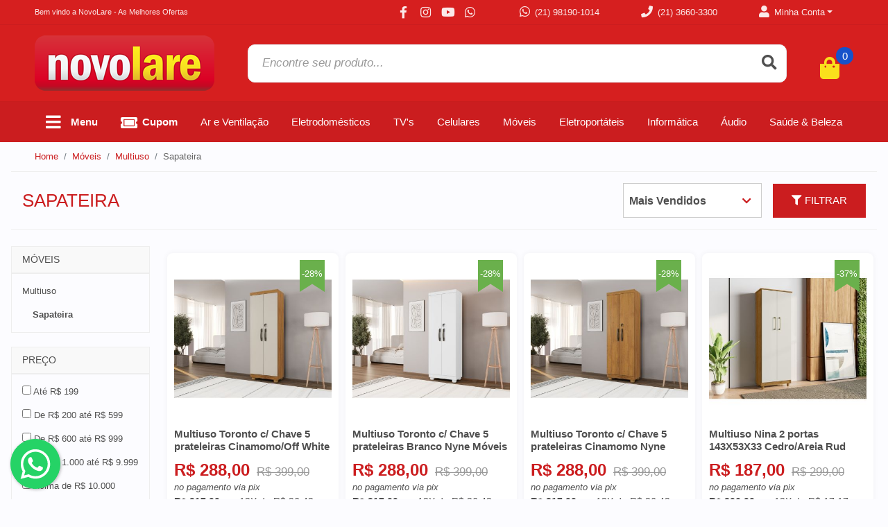

--- FILE ---
content_type: text/html; charset=UTF-8
request_url: https://www.novolare.com.br/grupo/47/sapateira
body_size: 15876
content:

<!DOCTYPE html>
<html lang="pt-br">
    <head>

        <meta charset="utf-8">
        <title>Sapateira</title>

        <meta http-equiv="pragma" content="no-cache" />
        <meta http-equiv="cache-control" content="no-cache" />
        <meta http-equiv="expires" content="0" />

        <meta name="viewport" content="width=device-width, initial-scale=1">        
        <meta name="robots" content="index, follow" />
        <meta name="revisit-after" content="1" />        
        <meta name="language" content="pt-BR" />
        <meta name="country" content="BRA" />
        <meta name="currency" content="R$" />        
        <meta name="author" content="iPoomWeb Agência Digital - www.ipoomweb.com.br" />

        <meta name="title" content="Sapateira" />
        <meta name="description" content="As melhores ofertas em sapateira, compre online em promoção pelo menor preço." />
        <meta name="keywords" content="sapateira" />
        <meta name="url" content="http://www.novolare.com.br/grupo/47/sapateira" />

        <meta property="og:site_name" content="NovoLare - As Melhores Ofertas">
        <meta property="og:url" content="http://www.novolare.com.br/grupo/47/sapateira" />
        <meta property="og:locale" content="pt_BR" />
        <meta property="og:type" content="website" />
        <meta property="og:title" content="Sapateira" />
        <meta property="og:description" content="As melhores ofertas em sapateira, compre online em promoção pelo menor preço." />                               
        <meta property="og:image" content="https://www.novolare.com.br/redes.png" />

        <link href="http://www.novolare.com.br/grupo/47/sapateira" rel="canonical" />       
        <link href="/favicon.ico" rel="shortcut icon" type="image/x-icon" />       
        <link href="https://novolare.ipoomweb.com.br/css/main.css?v=20230727" rel="stylesheet">
        <link href="https://novolare.ipoomweb.com.br/css/custom.css?v=20251223" rel="stylesheet">
        <script src="https://novolare.ipoomweb.com.br/js/jquery-3.4.1.min.js"></script>
             
        <script type="text/javascript">$(function(){ $('#dica').hide(); $('#consulta').keyup(function(){ var p = $(this).val(); if ((p != '') && (p.length > 1)){ $.ajax({ type: "POST", url: "/search.php", data: {p: $("#consulta").val()}, dataType: "json", success: function(json){ if (json!=''){ $('#dica').html(json.join('')); $('#dica').fadeIn("fast");} else {$('#dica').fadeOut("fast");} } }); } else { $('#dica').empty(); $('#dica').fadeOut("fast"); } }); }); </script>
        <script type="application/ld+json">{"@context": "https://schema.org","@type": "Organization","name": "NovoLare - As Melhores Ofertas","url": "https://www.novolare.com.br/","logo": "https://www.novolare.com.br/redes.png","sameAs": ["https://www.instagram.com/novolareoficial/","https://www.youtube.com/channel/UC2-_1L5jpGnaWriiHL18ToQ/videos","https://www.facebook.com/Novolareletromoveis"],"contactPoint": [{"@type": "ContactPoint","telephone": "+55(21) 3660-3300 ","contactType": "customer service"}]}</script>
        <!-- Hotjar Tracking Code for https://www.novolare.com.br/ --> <script> (function(h,o,t,j,a,r){ h.hj=h.hj||function(){(h.hj.q=h.hj.q||[]).push(arguments)}; h._hjSettings={hjid:2698947,hjsv:6}; a=o.getElementsByTagName('head')[0]; r=o.createElement('script');r.async=1; r.src=t+h._hjSettings.hjid+j+h._hjSettings.hjsv; a.appendChild(r); })(window,document,'https://static.hotjar.com/c/hotjar-','.js?sv='); </script>

<meta name="facebook-domain-verification" content="o4vmjgake98uss2w9dsbz83knmzo3b" />

<script type="text/javascript" async src="https://d335luupugsy2.cloudfront.net/js/loader-scripts/f03bdc1c-f527-44de-8347-5c7d70baa98d-loader.js" ></script>

<script type="text/javascript" async src="https://d335luupugsy2.cloudfront.net/js/loader-scripts/abeba6c5-3689-4615-9db5-f064c0f8dbec-loader.js" ></script>

<script>
!function (w, d, t) {
  w.TiktokAnalyticsObject=t;var ttq=w[t]=w[t]||[];ttq.methods=["page","track","identify","instances","debug","on","off","once","ready","alias","group","enableCookie","disableCookie"],ttq.setAndDefer=function(t,e){t[e]=function(){t.push([e].concat(Array.prototype.slice.call(arguments,0)))}};for(var i=0;i<ttq.methods.length;i++)ttq.setAndDefer(ttq,ttq.methods[i]);ttq.instance=function(t){for(var e=ttq._i[t]||[],n=0;n<ttq.methods.length;n++)ttq.setAndDefer(e,ttq.methods[n]);return e},ttq.load=function(e,n){var i="https://analytics.tiktok.com/i18n/pixel/events.js";ttq._i=ttq._i||{},ttq._i[e]=[],ttq._i[e]._u=i,ttq._t=ttq._t||{},ttq._t[e]=+new Date,ttq._o=ttq._o||{},ttq._o[e]=n||{};var o=document.createElement("script");o.type="text/javascript",o.async=!0,o.src=i+"?sdkid="+e+"&lib="+t;var a=document.getElementsByTagName("script")[0];a.parentNode.insertBefore(o,a)};
  ttq.load('COC5N3BC77U4HUS4VJAG');
  ttq.page();
}(window, document, 'ttq');
</script>
<script type="text/javascript"
src="//tm.jsuol.com.br/uoltm.js?id=bmgg99" async>
</script>

<!-- 
<script&#10878;
!function (w, d, t) {
  w.TiktokAnalyticsObject=t;var ttq=w[t]=w[t]||[];ttq.methods=["page","track","identify","instances","debug","on","off","once","ready","alias","group","enableCookie","disableCookie"],ttq.setAndDefer=function(t,e){t[e]=function(){t.push([e].concat(Array.prototype.slice.call(arguments,0)))}};for(var i=0;i<ttq.methods.length;i++)ttq.setAndDefer(ttq,ttq.methods[i]);ttq.instance=function(t){for(var e=ttq._i[t]||[],n=0;n<ttq.methods.length;n++)ttq.setAndDefer(e,ttq.methods[n]);return e},ttq.load=function(e,n){var i="https://analytics.tiktok.com/i18n/pixel/events.js";ttq._i=ttq._i||{},ttq._i[e]=[],ttq._i[e]._u=i,ttq._t=ttq._t||{},ttq._t[e]=+new Date,ttq._o=ttq._o||{},ttq._o[e]=n||{};var o=document.createElement("script");o.type="text/javascript",o.async=!0,o.src=i+"?sdkid="+e+"&lib="+t;var a=document.getElementsByTagName("script")[0];a.parentNode.insertBefore(o,a)};
  ttq.load('COC5N3BC77U4HUS4VJAG');
  ttq.page();
}(window, document, 'ttq');
</script&#10878;
<script type="text/javascript"
src="//tm.jsuol.com.br/uoltm.js?id=bmgg99" async&#10878;
</script&#10878;

<!-- Google Tag Manager -->
<script>
(function(w,d,s,l,i){
    w[l]=w[l]||[];
    w[l].push({'gtm.start': new Date().getTime(),event:'gtm.js'});
    var f=d.getElementsByTagName(s)[0],
        j=d.createElement(s),
        dl=l!='dataLayer'?'&l='+l:'';
    j.async=true;
    j.src='https://www.googletagmanager.com/gtm.js?id='+i+dl;
    f.parentNode.insertBefore(j,f);
})(window,document,'script','dataLayer','GTM-NCQ5RDB');
</script>        
        
        <style>body { background: #fcfcff;}</style>
    </head>

    <body> 
    
    	<script src="https://cdn.pn.vg/push/pushnews-launcher.js?appId=70a08bb1-5d23-4d2c-848e-6970b469b149" async></script>
    
    
	 	<!-- Google Tag Manager (noscript) -->
        <noscript><iframe src="https://www.googletagmanager.com/ns.html?id=GTM-NCQ5RDB" height="0" width="0" style="display:none;visibility:hidden"></iframe></noscript>
        <!-- End Google Tag Manager (noscript) -->   
       	
        <header>            
                        

<div id="nav-top" class="d-none d-lg-block">
       
	<div class="container">
		<div class="row">
			<div class="col-auto mr-auto">    
				<div class="d-none d-xl-inline-block">Bem vindo a NovoLare - As Melhores Ofertas</div>
	    	</div>
	    	<div class="col-auto">
	            <div class="redes">
			    	<a href="https://www.facebook.com/Novolareletromoveis" target="_blank" class="fab fa-facebook-f"></a>			    				    	<a href="https://www.instagram.com/novolareoficial/" target="_blank" class="fab fa-instagram"></a>			    				    	<a href="https://www.youtube.com/channel/UC2-_1L5jpGnaWriiHL18ToQ/videos" target="_blank" class="fab fa-youtube"></a>			    	<a href="https://wa.me/5521981901014" target="_blank" class="fab fa-whatsapp"></a>	            </div>			
	      		<a href="/pagina/1/central+atendimento" class="link"><i class="fab fa-whatsapp"></i>(21) 98190-1014</a>	      		<a href="/pagina/1/central+atendimento" class="link"><i class="fas fa-phone"></i>(21) 3660-3300 </a>				<div class="dropdown float-left">
					<a class="dropdown-toggle link" href="#" role="button" id="dropdown-account" data-toggle="dropdown" aria-haspopup="true" aria-expanded="false"><i class="fas fa-user"></i>Minha Conta</a>					<div class="dropdown-menu dropdown-menu-right" aria-labelledby="dropdown-account">
						<a class="dropdown-item" href="https://www.novolare.com.br/cliente/?chk=[base64]"><i class="fas fa-user"></i>Conta</a>
						<a class="dropdown-item" href="https://www.novolare.com.br/cliente/?chk=[base64]"><i class="fas fa-check"></i>Pedidos</a>
						<a class="dropdown-item" href="https://www.novolare.com.br/carrinho/"><i class="fas fa-shopping-bag"></i>Carrinho</a>
						<a class="dropdown-item" href="https://www.novolare.com.br/cliente/?chk=[base64]"><i class="fas fa-sign-in-alt"></i>Entrar/Cadastrar</a>					</div>
				</div>
	    	</div>	    	
    	</div>
    </div>
</div>


<nav id="logo" class="navbar navbar-expand-lg">
    <div class="container">

    	<div class="d-block d-lg-none menu-bar ml-2"><a href="#" data-toggle="modal" data-target="#menu-modal"><i class="fa fa-bars"></i></a></div>
        <a class="navbar-brand" href="https://www.novolare.com.br/"><img src="https://www.novolare.com.br/images/logotipo.png" alt="NovoLare - As Melhores Ofertas"></a>
		<div class="d-block d-lg-none cart mr-2"><a href="#" data-toggle="modal" data-target="#cart-modal"><i class="fas fa-shopping-bag"></i><span class="badge badge-cart">0</span></a></div>

    	<div class="w-100 mx-0 mx-lg-5">
    		<div itemscope itemtype="https://schema.org/WebSite">
    			<meta itemprop="url" content="https://www.novolare.com.br/"/>
	            <form id="frm_consulta" method="get" enctype="application/x-www-form-urlencoded" name="form_consulta" action="https://www.novolare.com.br/" itemprop="potentialAction" itemscope itemtype="https://schema.org/SearchAction">
	            	<meta itemprop="target" content="https://www.novolare.com.br/?consulta={consulta}&page=consulta"/>
	                <div class="input-group">                   	
	                    <input itemprop="query-input" type="text" class="form-control" id="consulta" name="consulta" autocomplete="off" placeholder="Encontre seu produto...">
			            			            <div id="dica"></div>
			            	                        
	                    <input id="page" value="consulta" name="page" type="hidden">
	                    <span class="input-group-btn">
	                        <button type="submit" class="btn btn-default"><i class="fa fa-search"></i></button>
	                    </span>	                        
	                </div>
	                <div class="search-overlay"></div>
	            </form>
        	</div>
        </div>     

        <div class="cart d-none d-lg-block">
			<a href="#" data-toggle="modal" data-target="#cart-modal">
				<i class="fas fa-shopping-bag"></i>
				<span class="badge badge-cart">0</span>
			</a>
        </div>

		<div class="modal right fade" id="cart-modal" tabindex="-1" role="dialog" aria-labelledby="cart-modal" aria-hidden="true">
	        <div class="modal-dialog">
                <div class="modal-content">
					<div class="modal-header">
						<h5 class="align-self-center">
							<i class="fas fa-shopping-bag"></i>Carrinho <small>(0 ITEM)</small>						</h5>
						<button type="button" data-dismiss="modal" aria-label="Fechar"><i class="fa fa-times" aria-hidden="true"></i></button>
					</div>
					<div class="modal-body">
				
												<div class="d-flex h-100 align-items-center">
								<div class="cart-empty">
									<i class="fas fa-shopping-bag"></i>
									Seu carrinho está vazio
								</div>
							</div>

																				
							
					</div>
					<div class="modal-footer">
                    					</div>
                </div>
	        </div>
		</div>        

    </div>
</nav>

<nav id="menu" class="navbar navbar-expand-lg">
    <div class="container">
        <div class="collapse navbar-collapse" id="navbarCollapse">
            
<ul class="navbar-nav nav-fill w-100">

    <li class="nav-item dropdown position-static">
        <a class="nav-link" href="#" data-toggle="modal" data-target="#menu-modal">
            <i class="fa fa-bars"></i> <strong>Menu</strong>
        </a>
    </li>

    <li class="nav-item dropdown position-static">
        <a class="nav-link" href="/cupons-de-desconto">
            <i class="fas fa-ticket-alt"></i> <strong>Cupom</strong>
        </a>
    </li>    

        <li class="nav-item dropdown position-static">
        <a class="nav-link dropdown-toggle" href="#" role="button" data-toggle="dropdown" aria-haspopup="true" aria-expanded="false">
            Ar e Ventilação        </a>
        <div class="dropdown-menu w-100">
            <div class="container py-2 py-lg-2">
                <div class="row">
                    <div class="col-12 col-lg-9">
                        <ul>
                            <li class="border-bottom w-100 mb-2 text-uppercase"><a href="/departamento/7/ar+e+ventilacao"><strong>Ar e Ventilação</strong></a></li>
                            <li><a href="/secao/9/ar+condicionado">Ar-Condicionado</a></li><li><a href="/secao/128/climatizador">Climatizador</a></li><li><a href="/secao/5/ventilador">Ventilador</a></li>                            
                        </ul>
                    </div>
                    <div class="col-lg-3 p-0">
                                            </div>
                </div>
            </div>
        </div>
    </li>
        <li class="nav-item dropdown position-static">
        <a class="nav-link dropdown-toggle" href="#" role="button" data-toggle="dropdown" aria-haspopup="true" aria-expanded="false">
            Eletrodomésticos        </a>
        <div class="dropdown-menu w-100">
            <div class="container py-2 py-lg-2">
                <div class="row">
                    <div class="col-12 col-lg-9">
                        <ul>
                            <li class="border-bottom w-100 mb-2 text-uppercase"><a href="/departamento/1/eletrodomesticos"><strong>Eletrodomésticos</strong></a></li>
                            <li><a href="/secao/95/centrifuga+de+roupas">Centrífuga de Roupas</a></li><li><a href="/secao/131/cervejeira">Cervejeira</a></li><li><a href="/secao/135/cooktop">Cooktop</a></li><li><a href="/secao/107/depurador+de+ar">Depurador de Ar</a></li><li><a href="/secao/132/expositor+vitrine">Expositor Vitrine</a></li><li><a href="/secao/3/fogao">Fogão</a></li><li><a href="/secao/7/freezer">Freezer</a></li><li><a href="/secao/90/frigobar">Frigobar</a></li><li><a href="/secao/1/geladeira">Geladeira</a></li><li><a href="/secao/2/lavadora">Lavadora</a></li><li><a href="/secao/4/micro+ondas">Micro-Ondas</a></li><li><a href="/secao/125/tanquinho">Tanquinho</a></li>                            
                        </ul>
                    </div>
                    <div class="col-lg-3 p-0">
                                            </div>
                </div>
            </div>
        </div>
    </li>
        <li class="nav-item dropdown position-static">
        <a class="nav-link dropdown-toggle" href="#" role="button" data-toggle="dropdown" aria-haspopup="true" aria-expanded="false">
            TV's        </a>
        <div class="dropdown-menu w-100">
            <div class="container py-2 py-lg-2">
                <div class="row">
                    <div class="col-12 col-lg-9">
                        <ul>
                            <li class="border-bottom w-100 mb-2 text-uppercase"><a href="/departamento/12/tv+s"><strong>TV's</strong></a></li>
                            <li><a href="/secao/24/polegadas">Polegadas</a></li>                            
                        </ul>
                    </div>
                    <div class="col-lg-3 p-0">
                                            </div>
                </div>
            </div>
        </div>
    </li>
        <li class="nav-item dropdown position-static">
        <a class="nav-link dropdown-toggle" href="#" role="button" data-toggle="dropdown" aria-haspopup="true" aria-expanded="false">
            Celulares        </a>
        <div class="dropdown-menu w-100">
            <div class="container py-2 py-lg-2">
                <div class="row">
                    <div class="col-12 col-lg-9">
                        <ul>
                            <li class="border-bottom w-100 mb-2 text-uppercase"><a href="/departamento/6/celulares"><strong>Celulares</strong></a></li>
                            <li><a href="/secao/51/acessorios">Acessórios</a></li><li><a href="/secao/22/celulares">Celulares</a></li><li><a href="/secao/28/smartphones">Smartphones</a></li>                            
                        </ul>
                    </div>
                    <div class="col-lg-3 p-0">
                                            </div>
                </div>
            </div>
        </div>
    </li>
        <li class="nav-item dropdown position-static">
        <a class="nav-link dropdown-toggle" href="#" role="button" data-toggle="dropdown" aria-haspopup="true" aria-expanded="false">
            Móveis        </a>
        <div class="dropdown-menu w-100">
            <div class="container py-2 py-lg-2">
                <div class="row">
                    <div class="col-12 col-lg-9">
                        <ul>
                            <li class="border-bottom w-100 mb-2 text-uppercase"><a href="/departamento/4/moveis"><strong>Móveis</strong></a></li>
                            <li><a href="/secao/29/armario">Armário</a></li><li><a href="/secao/124/box">Box</a></li><li><a href="/secao/77/buffet">Buffet </a></li><li><a href="/secao/33/cabeceira">Cabeceira</a></li><li><a href="/secao/34/cadeira">Cadeira</a></li><li><a href="/secao/35/cama">Cama</a></li><li><a href="/secao/36/colchao">Colchão</a></li><li><a href="/secao/117/colchao+box">Colchão + Box</a></li><li><a href="/secao/37/colchobox">Colchobox</a></li><li><a href="/secao/76/comoda">Cômoda</a></li><li><a href="/secao/40/guarda+roupas">Guarda Roupas</a></li><li><a href="/secao/41/home+theater">Home Theater</a></li><li><a href="/secao/109/kit+quarto">Kit Quarto</a></li><li><a href="/secao/42/mesa">Mesa</a></li><li><a href="/secao/126/mesa+de+computador">Mesa de Computador</a></li><li><a href="/secao/43/multiuso">Multiuso</a></li><li><a href="/secao/44/painel+de+tv">Painel de TV</a></li><li><a href="/secao/45/poltrona">Poltrona</a></li><li><a href="/secao/46/rack">Rack</a></li><li><a href="/secao/47/sofa">Sofá</a></li><li><a href="/secao/108/travesseiro">Travesseiro</a></li>                            
                        </ul>
                    </div>
                    <div class="col-lg-3 p-0">
                                            </div>
                </div>
            </div>
        </div>
    </li>
        <li class="nav-item dropdown position-static">
        <a class="nav-link dropdown-toggle" href="#" role="button" data-toggle="dropdown" aria-haspopup="true" aria-expanded="false">
            Eletroportáteis        </a>
        <div class="dropdown-menu w-100">
            <div class="container py-2 py-lg-2">
                <div class="row">
                    <div class="col-12 col-lg-9">
                        <ul>
                            <li class="border-bottom w-100 mb-2 text-uppercase"><a href="/departamento/2/eletroportateis"><strong>Eletroportáteis</strong></a></li>
                            <li><a href="/secao/83/air+fryer">Air Fryer</a></li><li><a href="/secao/10/aspirador">Aspirador</a></li><li><a href="/secao/11/batedeira">Batedeira</a></li><li><a href="/secao/16/bebedouro">Bebedouro</a></li><li><a href="/secao/12/cafeteira">Cafeteira</a></li><li><a href="/secao/98/chaleira">Chaleira</a></li><li><a href="/secao/104/churrasqueira+eletrica">Churrasqueira Elétrica</a></li><li><a href="/secao/20/espremedor+de+frutas">Espremedor de Frutas</a></li><li><a href="/secao/21/ferro">Ferro</a></li><li><a href="/secao/69/fogao+eletrico">Fogão elétrico </a></li><li><a href="/secao/15/forno+eletrico">Forno Elétrico</a></li><li><a href="/secao/127/kit+cozinha">Kit Cozinha</a></li><li><a href="/secao/17/lava+jato">Lava Jato</a></li><li><a href="/secao/19/liquidificador">Liquidificador</a></li><li><a href="/secao/122/maquina+de+gelo">Máquina de gelo</a></li><li><a href="/secao/99/maquina+waffle">Máquina Waffle</a></li><li><a href="/secao/18/panela+eletrica">Panela Elétrica</a></li><li><a href="/secao/64/pipoqueira+eletrica">Pipoqueira Elétrica</a></li><li><a href="/secao/14/processador+e+mixer">Processador e Mixer</a></li><li><a href="/secao/13/sanduicheira+e+grill">Sanduicheira e Grill</a></li><li><a href="/secao/97/torradeira">Torradeira </a></li><li><a href="/secao/65/vaporizador">Vaporizador</a></li>                            
                        </ul>
                    </div>
                    <div class="col-lg-3 p-0">
                                            </div>
                </div>
            </div>
        </div>
    </li>
        <li class="nav-item dropdown position-static">
        <a class="nav-link dropdown-toggle" href="#" role="button" data-toggle="dropdown" aria-haspopup="true" aria-expanded="false">
            Informática        </a>
        <div class="dropdown-menu w-100">
            <div class="container py-2 py-lg-2">
                <div class="row">
                    <div class="col-12 col-lg-9">
                        <ul>
                            <li class="border-bottom w-100 mb-2 text-uppercase"><a href="/departamento/3/informatica"><strong>Informática</strong></a></li>
                            <li><a href="/secao/134/fone">Fone</a></li><li><a href="/secao/133/games">Games</a></li><li><a href="/secao/61/impressora">Impressora</a></li><li><a href="/secao/121/monitor">Monitor</a></li><li><a href="/secao/54/notebook">Notebook</a></li><li><a href="/secao/57/roteador">Roteador</a></li><li><a href="/secao/55/tablet">Tablet</a></li><li><a href="/secao/71/telefone">Telefone</a></li>                            
                        </ul>
                    </div>
                    <div class="col-lg-3 p-0">
                                            </div>
                </div>
            </div>
        </div>
    </li>
        <li class="nav-item dropdown position-static">
        <a class="nav-link dropdown-toggle" href="#" role="button" data-toggle="dropdown" aria-haspopup="true" aria-expanded="false">
            Áudio        </a>
        <div class="dropdown-menu w-100">
            <div class="container py-2 py-lg-2">
                <div class="row">
                    <div class="col-12 col-lg-9">
                        <ul>
                            <li class="border-bottom w-100 mb-2 text-uppercase"><a href="/departamento/11/audio"><strong>Áudio</strong></a></li>
                            <li><a href="/secao/74/auto+radio">Auto radio </a></li><li><a href="/secao/25/caixa+amplificada">Caixa Amplificada</a></li><li><a href="/secao/101/caixa+de+som+acustica">Caixa de som acústica </a></li><li><a href="/secao/27/mini+system">Mini System</a></li>                            
                        </ul>
                    </div>
                    <div class="col-lg-3 p-0">
                                            </div>
                </div>
            </div>
        </div>
    </li>
        <li class="nav-item dropdown position-static">
        <a class="nav-link dropdown-toggle" href="#" role="button" data-toggle="dropdown" aria-haspopup="true" aria-expanded="false">
            Saúde & Beleza        </a>
        <div class="dropdown-menu w-100">
            <div class="container py-2 py-lg-2">
                <div class="row">
                    <div class="col-12 col-lg-9">
                        <ul>
                            <li class="border-bottom w-100 mb-2 text-uppercase"><a href="/departamento/14/saude+beleza"><strong>Saúde & Beleza</strong></a></li>
                            <li><a href="/secao/86/escovas+modeladoras">Escovas modeladoras</a></li><li><a href="/secao/88/maquinas+de+cortar+cabelo">Máquinas de cortar cabelo</a></li><li><a href="/secao/91/piscina">Piscina</a></li><li><a href="/secao/87/pranchas+alisadoras">Pranchas alisadoras</a></li><li><a href="/secao/85/secadores+de+cabelo">Secadores de cabelo</a></li><li><a href="/secao/105/umidificador">Umidificador</a></li>                            
                        </ul>
                    </div>
                    <div class="col-lg-3 p-0">
                                            </div>
                </div>
            </div>
        </div>
    </li>
     

</ul>


        </div>  
    </div>
</nav>

<div class="modal left fade" id="menu-modal" tabindex="-1" role="dialog" aria-labelledby="menu-modal" aria-hidden="true">
    <div class="modal-dialog">
        <div class="modal-content">
            <div class="modal-header">
				<a href="https://www.novolare.com.br/cliente/?chk=[base64]" class="h-conta align-self-center">
					<i class="fas fa-user-circle"></i>
					<h6><strong>minha conta</strong><br />entre ou cadastre-se</h6>				</a>
                                <button type="button" data-dismiss="modal" aria-label="Fechar"><i class="fa fa-times" aria-hidden="true"></i></button>
            </div>
            <div class="modal-body">
				<div class="menu-all">
					<ul>              
						<li class="nav-link"><a href="/cupons-de-desconto"><i class="fas fa-ticket-alt"></i> <strong>Cupom</strong></a></li>
					            
						<li>
							<h2><a href="#">Ar e Ventilação</a></h2>
							<ul>
								<li><a href="#">Ar-Condicionado</a><ul><li><a href="/grupo/130/ar+condicionado+portatil">Ar Condicionado Portátil</a></li><li><a href="/grupo/3/janela">Janela</a></li><li><a href="/grupo/2/split">Split</a></li><li><a href="/secao/9/ar+condicionado">Ver tudo</a></li></ul></li><li><a href="/secao/128/climatizador">Climatizador</a></li><li><a href="#">Ventilador</a><ul><li><a href="/grupo/132/coluna">Coluna</a></li><li><a href="/grupo/160/mesa">Mesa</a></li><li><a href="/grupo/133/parede">Parede</a></li><li><a href="/grupo/134/teto">Teto</a></li><li><a href="/secao/5/ventilador">Ver tudo</a></li></ul></li>								<li><a href="/departamento/7/ar+e+ventilacao">Ver tudo</a></li>				
							</ul>		
						</li>
					            
						<li>
							<h2><a href="#">Eletrodomésticos</a></h2>
							<ul>
								<li><a href="/secao/95/centrifuga+de+roupas">Centrífuga de Roupas</a></li><li><a href="/secao/131/cervejeira">Cervejeira</a></li><li><a href="#">Cooktop</a><ul><li><a href="/grupo/194/2+bocas">2 Bocas</a></li><li><a href="/grupo/182/4+bocas">4 Bocas</a></li><li><a href="/grupo/183/5+bocas">5 Bocas</a></li><li><a href="/grupo/184/inducao">Indução</a></li><li><a href="/secao/135/cooktop">Ver tudo</a></li></ul></li><li><a href="/secao/107/depurador+de+ar">Depurador de Ar</a></li><li><a href="/secao/132/expositor+vitrine">Expositor Vitrine</a></li><li><a href="#">Fogão</a><ul><li><a href="/grupo/109/2+bocas+industrial">2 bocas industrial</a></li><li><a href="/grupo/95/4+bocas">4 Bocas</a></li><li><a href="/grupo/98/5+bocas">5 Bocas</a></li><li><a href="/grupo/61/piso">Piso</a></li><li><a href="/secao/3/fogao">Ver tudo</a></li></ul></li><li><a href="#">Freezer</a><ul><li><a href="/grupo/141/horizontal">Horizontal</a></li><li><a href="/grupo/140/vertical">Vertical</a></li><li><a href="/secao/7/freezer">Ver tudo</a></li></ul></li><li><a href="/secao/90/frigobar">Frigobar</a></li><li><a href="#">Geladeira</a><ul><li><a href="/grupo/63/cycle+defrost">Cycle Defrost</a></li><li><a href="/grupo/71/frigobar">Frigobar</a></li><li><a href="/grupo/62/frost+free">Frost Free</a></li><li><a href="/grupo/196/geladeira+1+porta">Geladeira 1 Porta</a></li><li><a href="/grupo/197/geladeira+2+portas">Geladeira 2 Portas</a></li><li><a href="/grupo/169/inox">Inox</a></li><li><a href="/grupo/128/inverter">Inverter</a></li><li><a href="/grupo/127/side+by+side">Side by Side</a></li><li><a href="/secao/1/geladeira">Ver tudo</a></li></ul></li><li><a href="#">Lavadora</a><ul><li><a href="/grupo/170/lavadora+09+kg">Lavadora 09 kg</a></li><li><a href="/grupo/171/lavadora+11+kg">Lavadora 11 kg</a></li><li><a href="/grupo/172/lavadora+12+kg">Lavadora 12 kg</a></li><li><a href="/grupo/173/lavadora+13+kg">Lavadora 13 kg</a></li><li><a href="/grupo/174/lavadora+14+kg">Lavadora 14 kg</a></li><li><a href="/grupo/175/lavadora+15+kg">Lavadora 15 kg</a></li><li><a href="/grupo/198/lavadora+16+kg">Lavadora 16 kg</a></li><li><a href="/grupo/176/lavadora+17+kg">Lavadora 17 kg</a></li><li><a href="/grupo/189/lavadora+18+kg">Lavadora 18 kg</a></li><li><a href="/secao/2/lavadora">Ver tudo</a></li></ul></li><li><a href="/secao/4/micro+ondas">Micro-Ondas</a></li><li><a href="/secao/125/tanquinho">Tanquinho</a></li>								<li><a href="/departamento/1/eletrodomesticos">Ver tudo</a></li>				
							</ul>		
						</li>
					            
						<li>
							<h2><a href="#">TV's</a></h2>
							<ul>
								<li><a href="#">Polegadas</a><ul><li><a href="/grupo/11/32+polegadas">32 Polegadas</a></li><li><a href="/grupo/8/40+polegadas">40 Polegadas</a></li><li><a href="/grupo/10/43+polegadas">43 Polegadas</a></li><li><a href="/grupo/9/50+polegadas">50 Polegadas</a></li><li><a href="/grupo/12/55+polegadas">55 polegadas</a></li><li><a href="/grupo/13/58+polegadas">58 Polegadas</a></li><li><a href="/grupo/178/65+polegadas">65 Polegadas</a></li><li><a href="/grupo/87/75+polegadas">75 Polegadas</a></li><li><a href="/grupo/190/85+polegadas">85 Polegadas</a></li><li><a href="/grupo/136/android">Android</a></li><li><a href="/grupo/156/resolucao+4k">Resolução 4k</a></li><li><a href="/grupo/158/resolucao+full+hd">Resolução Full HD</a></li><li><a href="/grupo/157/resolucao+hd">Resolução HD</a></li><li><a href="/secao/24/polegadas">Ver tudo</a></li></ul></li>								<li><a href="/departamento/12/tv+s">Ver tudo</a></li>				
							</ul>		
						</li>
					            
						<li>
							<h2><a href="#">Celulares</a></h2>
							<ul>
								<li><a href="#">Acessórios</a><ul><li><a href="/grupo/74/acessorios">Acessórios</a></li><li><a href="/secao/51/acessorios">Ver tudo</a></li></ul></li><li><a href="/secao/22/celulares">Celulares</a></li><li><a href="#">Smartphones</a><ul><li><a href="/grupo/103/5g">5G</a></li><li><a href="/secao/28/smartphones">Ver tudo</a></li></ul></li>								<li><a href="/departamento/6/celulares">Ver tudo</a></li>				
							</ul>		
						</li>
					            
						<li>
							<h2><a href="#">Móveis</a></h2>
							<ul>
								<li><a href="#">Armário</a><ul><li><a href="/grupo/14/aco">Aço</a></li><li><a href="/grupo/124/cozinha+compacta">Cozinha Compacta</a></li><li><a href="/grupo/15/madeira">Madeira</a></li><li><a href="/secao/29/armario">Ver tudo</a></li></ul></li><li><a href="#">Box</a><ul><li><a href="/grupo/164/box+bau">Box Baú</a></li><li><a href="/grupo/166/box+casal">Box Casal</a></li><li><a href="/grupo/165/box+solteiro">Box Solteiro</a></li><li><a href="/secao/124/box">Ver tudo</a></li></ul></li><li><a href="/secao/77/buffet">Buffet </a></li><li><a href="/secao/33/cabeceira">Cabeceira</a></li><li><a href="#">Cadeira</a><ul><li><a href="/grupo/17/sala+de+jantar">Sala de Jantar</a></li><li><a href="/secao/34/cadeira">Ver tudo</a></li></ul></li><li><a href="#">Cama</a><ul><li><a href="/grupo/60/beliche">Beliche</a></li><li><a href="/grupo/83/bibox+solteiro">Bibox Solteiro</a></li><li><a href="/grupo/19/casal">Casal</a></li><li><a href="/grupo/20/solteiro">Solteiro</a></li><li><a href="/grupo/135/treliche">Treliche</a></li><li><a href="/secao/35/cama">Ver tudo</a></li></ul></li><li><a href="#">Colchão</a><ul><li><a href="/grupo/148/berco">Berço</a></li><li><a href="/grupo/147/casal">Casal</a></li><li><a href="/grupo/149/colchonete">Colchonete</a></li><li><a href="/grupo/186/king">King</a></li><li><a href="/grupo/185/queen">Queen</a></li><li><a href="/grupo/146/solteiro">Solteiro</a></li><li><a href="/secao/36/colchao">Ver tudo</a></li></ul></li><li><a href="#">Colchão + Box</a><ul><li><a href="/grupo/181/colchao+box">  Colchão + Box</a></li><li><a href="/grupo/179/colchao"> Colchão</a></li><li><a href="/grupo/180/box">Box</a></li><li><a href="/secao/117/colchao+box">Ver tudo</a></li></ul></li><li><a href="#">Colchobox</a><ul><li><a href="/grupo/191/casal">Casal</a></li><li><a href="/grupo/192/solteiro">Solteiro</a></li><li><a href="/grupo/193/solteiro+c+cama+auxiliar">Solteiro c/ Cama Auxiliar</a></li><li><a href="/secao/37/colchobox">Ver tudo</a></li></ul></li><li><a href="/secao/76/comoda">Cômoda</a></li><li><a href="#">Guarda Roupas</a><ul><li><a href="/grupo/188/casal"> Casal</a></li><li><a href="/grupo/187/solteiro"> Solteiro</a></li><li><a href="/grupo/33/2+portas+correr">2 Portas Correr</a></li><li><a href="/grupo/125/3+portas+abrir">3 portas abrir</a></li><li><a href="/grupo/34/3+portas+correr">3 Portas Correr</a></li><li><a href="/grupo/35/4+portas+abrir">4 Portas Abrir</a></li><li><a href="/grupo/36/5+portas+abrir">5 Portas Abrir</a></li><li><a href="/grupo/37/6+portas+abrir">6 Portas Abrir</a></li><li><a href="/grupo/94/7+portas+abrir">7 portas abrir</a></li><li><a href="/grupo/68/8+portas+abrir">8 Portas Abrir</a></li><li><a href="/grupo/152/mdf">MDF</a></li><li><a href="/grupo/153/mdf+e+mdp">MDF e MDP</a></li><li><a href="/grupo/151/mdp">MDP</a></li><li><a href="/secao/40/guarda+roupas">Ver tudo</a></li></ul></li><li><a href="/secao/41/home+theater">Home Theater</a></li><li><a href="/secao/109/kit+quarto">Kit Quarto</a></li><li><a href="#">Mesa</a><ul><li><a href="/grupo/38/4+cadeiras+cozinha">4 Cadeiras Cozinha</a></li><li><a href="/grupo/39/4+cadeiras+sala">4 Cadeiras Sala</a></li><li><a href="/grupo/92/6+cadeiras+cozinha">6 cadeiras cozinha</a></li><li><a href="/grupo/40/6+cadeiras+sala">6 Cadeiras Sala</a></li><li><a href="/grupo/118/8+cadeiras">8 cadeiras</a></li><li><a href="/grupo/44/plastica">Plástica</a></li><li><a href="/grupo/42/sala">Sala</a></li><li><a href="/secao/42/mesa">Ver tudo</a></li></ul></li><li><a href="/secao/126/mesa+de+computador">Mesa de Computador</a></li><li><a href="#">Multiuso</a><ul><li><a href="/grupo/46/balcao">Balcão</a></li><li><a href="/grupo/91/estante+livreiro">Estante Livreiro</a></li><li><a href="/grupo/93/fruteira">Fruteira</a></li><li><a href="/grupo/47/sapateira">Sapateira</a></li><li><a href="/secao/43/multiuso">Ver tudo</a></li></ul></li><li><a href="/secao/44/painel+de+tv">Painel de TV</a></li><li><a href="#">Poltrona</a><ul><li><a href="/grupo/48/1+lugar+decorativa">1 Lugar Decorativa</a></li><li><a href="/grupo/49/2+lugares+decorativa">2 Lugares Decorativa</a></li><li><a href="/grupo/50/do+papai">Do Papai</a></li><li><a href="/secao/45/poltrona">Ver tudo</a></li></ul></li><li><a href="/secao/46/rack">Rack</a></li><li><a href="#">Sofá</a><ul><li><a href="/grupo/51/2+lugares">2 Lugares</a></li><li><a href="/grupo/69/2+3+lugares">2/3 Lugares</a></li><li><a href="/grupo/52/3+lugares">3 Lugares</a></li><li><a href="/grupo/108/5+lugares">5 Lugares</a></li><li><a href="/grupo/168/bandeja+de+sofa">Bandeja de Sofa</a></li><li><a href="/grupo/53/retr+reclinavel+2+lugares">Retr/Reclinável 2 Lugares</a></li><li><a href="/grupo/54/retr+reclinavel+3+lugares">Retr/Reclinável 3 Lugares</a></li><li><a href="/grupo/115/retr+reclinavel+4+lugares">Retr/Reclinável 4 Lugares</a></li><li><a href="/grupo/113/retratil+reclinavel+cama">Retrátil/Reclinável Cama</a></li><li><a href="/grupo/82/sofa+canto">Sofá Canto</a></li><li><a href="/secao/47/sofa">Ver tudo</a></li></ul></li><li><a href="/secao/108/travesseiro">Travesseiro</a></li>								<li><a href="/departamento/4/moveis">Ver tudo</a></li>				
							</ul>		
						</li>
					            
						<li>
							<h2><a href="#">Eletroportáteis</a></h2>
							<ul>
								<li><a href="/secao/83/air+fryer">Air Fryer</a></li><li><a href="#">Aspirador</a><ul><li><a href="/grupo/145/robo">Robô</a></li><li><a href="/secao/10/aspirador">Ver tudo</a></li></ul></li><li><a href="/secao/11/batedeira">Batedeira</a></li><li><a href="/secao/16/bebedouro">Bebedouro</a></li><li><a href="/secao/12/cafeteira">Cafeteira</a></li><li><a href="/secao/98/chaleira">Chaleira</a></li><li><a href="/secao/104/churrasqueira+eletrica">Churrasqueira Elétrica</a></li><li><a href="/secao/20/espremedor+de+frutas">Espremedor de Frutas</a></li><li><a href="#">Ferro</a><ul><li><a href="/grupo/159/vaporizador">Vaporizador </a></li><li><a href="/secao/21/ferro">Ver tudo</a></li></ul></li><li><a href="/secao/69/fogao+eletrico">Fogão elétrico </a></li><li><a href="/secao/15/forno+eletrico">Forno Elétrico</a></li><li><a href="/secao/127/kit+cozinha">Kit Cozinha</a></li><li><a href="/secao/17/lava+jato">Lava Jato</a></li><li><a href="/secao/19/liquidificador">Liquidificador</a></li><li><a href="/secao/122/maquina+de+gelo">Máquina de gelo</a></li><li><a href="/secao/99/maquina+waffle">Máquina Waffle</a></li><li><a href="#">Panela Elétrica</a><ul><li><a href="/grupo/195/panela+de+arroz">Panela de Arroz</a></li><li><a href="/grupo/139/panela+de+pressao">Panela de Pressão</a></li><li><a href="/secao/18/panela+eletrica">Ver tudo</a></li></ul></li><li><a href="/secao/64/pipoqueira+eletrica">Pipoqueira Elétrica</a></li><li><a href="#">Processador e Mixer</a><ul><li><a href="/grupo/144/mixer">Mixer</a></li><li><a href="/grupo/142/processador">Processador</a></li><li><a href="/secao/14/processador+e+mixer">Ver tudo</a></li></ul></li><li><a href="/secao/13/sanduicheira+e+grill">Sanduicheira e Grill</a></li><li><a href="/secao/97/torradeira">Torradeira </a></li><li><a href="/secao/65/vaporizador">Vaporizador</a></li>								<li><a href="/departamento/2/eletroportateis">Ver tudo</a></li>				
							</ul>		
						</li>
					            
						<li>
							<h2><a href="#">Informática</a></h2>
							<ul>
								<li><a href="/secao/134/fone">Fone</a></li><li><a href="/secao/133/games">Games</a></li><li><a href="/secao/61/impressora">Impressora</a></li><li><a href="/secao/121/monitor">Monitor</a></li><li><a href="/secao/54/notebook">Notebook</a></li><li><a href="/secao/57/roteador">Roteador</a></li><li><a href="/secao/55/tablet">Tablet</a></li><li><a href="/secao/71/telefone">Telefone</a></li>								<li><a href="/departamento/3/informatica">Ver tudo</a></li>				
							</ul>		
						</li>
					            
						<li>
							<h2><a href="#">Áudio</a></h2>
							<ul>
								<li><a href="/secao/74/auto+radio">Auto radio </a></li><li><a href="/secao/25/caixa+amplificada">Caixa Amplificada</a></li><li><a href="/secao/101/caixa+de+som+acustica">Caixa de som acústica </a></li><li><a href="/secao/27/mini+system">Mini System</a></li>								<li><a href="/departamento/11/audio">Ver tudo</a></li>				
							</ul>		
						</li>
					            
						<li>
							<h2><a href="#">Saúde & Beleza</a></h2>
							<ul>
								<li><a href="/secao/86/escovas+modeladoras">Escovas modeladoras</a></li><li><a href="/secao/88/maquinas+de+cortar+cabelo">Máquinas de cortar cabelo</a></li><li><a href="/secao/91/piscina">Piscina</a></li><li><a href="/secao/87/pranchas+alisadoras">Pranchas alisadoras</a></li><li><a href="/secao/85/secadores+de+cabelo">Secadores de cabelo</a></li><li><a href="/secao/105/umidificador">Umidificador</a></li>								<li><a href="/departamento/14/saude+beleza">Ver tudo</a></li>				
							</ul>		
						</li>
					            
						<li>
							<h2><a href="#">Ofertas</a></h2>
							<ul>
																<li><a href="/departamento/21/ofertas">Ver tudo</a></li>				
							</ul>		
						</li>
										
					

					</ul>
				</div>
                <h6>Informações</h6>
                <div class="menu-all">
                    <ul>
                        <li>
                            <h2><a href="#">Institucional</a></h2>
                            <ul>
				            	<li><a href="/pagina/3/quem+somos" title="Quem somos">Quem somos</a></li><li><a href="/pagina/4/nossas+lojas" title="Nossas Lojas">Nossas Lojas</a></li><li><a href="/pagina/19/central+de+distribuicao" title="Central de Distribuição">Central de Distribuição</a></li>                            </ul>
                        </li>                    	
                        <li>
                            <h2><a href="#">Dúvidas</a></h2>
                            <ul>
				            	<li><a href="/pagina/7/como+comprar" title="Como comprar">Como comprar</a></li><li><a href="/pagina/8/formas+de+pagamento" title="Formas de pagamento">Formas de pagamento</a></li><li><a href="/pagina/9/trocas+e+devolucoes" title="Trocas e devoluções">Trocas e devoluções</a></li><li><a href="/pagina/11/frete+e+entrega" title="Frete e entrega">Frete e entrega</a></li><li><a href="/pagina/23/regras+cupons" title="Regras Cupons">Regras Cupons</a></li><li><a href="/pagina/16/sac" title="Sac">Sac</a></li><li><a href="/pagina/17/horario+de+atendimento" title="Horário de Atendimento">Horário de Atendimento</a></li><li><a href="/pagina/21/pagar+na+loja" title="Pagar na Loja">Pagar na Loja</a></li><li><a href="/pagina/22/reembolsos" title="Reembolsos">Reembolsos</a></li><li><a href="/pagina/33/montagem+dos+produtos" title="Montagem dos Produtos">Montagem dos Produtos</a></li><li><a href="/pagina/29/compre+online+e+retire+na+loja" title="Compre online e retire na loja">Compre online e retire na loja</a></li>                            </ul>
                        </li>
                        <li>
                            <h2><a href="#">Atendimento</a></h2>
                            <ul>
				                <li><a href="/pagina/1/fale+conosco">Fale Conosco</a></li>
				                <li><a href="https://www.novolare.com.br/cliente/?chk=[base64]">Meus Pedidos</a></li>
                            </ul>
                        </li>
                        <li>
                            <h2><a href="#">Políticas</a></h2>
                            <ul>
				            	<li><a href="/pagina/10/politica+de+privacidade" title="Política de Privacidade">Política de Privacidade</a></li><li><a href="/pagina/12/termo+de+uso" title="Termo de uso">Termo de uso</a></li><li><a href="/pagina/13/seguranca" title="Segurança">Segurança</a></li><li><a href="/pagina/26/seguranca+digital" title="Segurança Digital">Segurança Digital</a></li>                            </ul>
                        </li>                         
                    </ul>
                </div>  

				<div class="fone"><i class="fas fa-phone"></i>(21) 3660-3300 </div>				<div class="fone"><i class="fab fa-whatsapp"></i>(21) 98190-1014</div>
	            <div class="redes">
			    	<a href="https://www.facebook.com/Novolareletromoveis" target="_blank" class="fab fa-facebook-f"></a>			    				    	<a href="https://www.instagram.com/novolareoficial/" target="_blank" class="fab fa-instagram"></a>			    				    	<a href="https://www.youtube.com/channel/UC2-_1L5jpGnaWriiHL18ToQ/videos" target="_blank" class="fab fa-youtube"></a>			    	<a href="https://api.whatsapp.com/send?phone=+55(21) 98190-1014" target="_blank" class="fab fa-whatsapp"></a>	            </div>		                              
            </div>
        </div>
    </div>
</div>            
        </header>

       <div class="container"><ul class="breadcrumb" itemscope itemtype="https://schema.org/BreadcrumbList"><li class="breadcrumb-item" itemprop="itemListElement" itemscope itemtype="https://schema.org/ListItem"><a href="/" itemtype="https://schema.org/Thing" itemprop="item"><span itemprop="name">Home</span></a><meta itemprop="position" content="1" /></li><li class="breadcrumb-item" itemprop="itemListElement" itemscope itemtype="https://schema.org/ListItem"><a href="/departamento/4/moveis" itemtype="https://schema.org/Thing" itemprop="item"><span itemprop="name">Móveis</span></a><meta itemprop="position" content="2" /></li><li class="breadcrumb-item" itemprop="itemListElement" itemscope itemtype="https://schema.org/ListItem"><a href="/secao/43/multiuso" itemtype="https://schema.org/Thing" itemprop="item"><span itemprop="name">Multiuso</span></a><meta itemprop="position" content="3" /></li><li class="breadcrumb-item active" itemprop="itemListElement" itemscope itemtype="https://schema.org/ListItem"><a href="/grupo/47/sapateira" itemtype="https://schema.org/Thing" itemprop="item"><span itemprop="name">Sapateira</span></a><meta itemprop="position" content="4" /></li></ul></div>
        <div class="container px-0 px-lg-3">
            			
<script type="text/jscript">
$().ready(function(){
	$('.product').on('click', function (e) {
		e.preventDefault();
		
		var href=$(this).find('a').attr('href');
		var dt_id=$(this).find('meta[itemprop="sku"]').attr('content');
		var dt_name=$(this).find('h3 a').html();
		var dt_pos=$(this).attr('dtpos');
		
		dataLayer.push({ ecommerce: null });  
		dataLayer.push({
			event: "select_item",
			ecommerce: {
			  items: [{
				item_name: dt_name, 
				item_id: dt_id,
				item_brand: "",
				item_variant: "",
				item_list_name: "Móveis > Multiuso > Sapateira",
				index: dt_pos
			  }]
			},
			eventCallback: function() {
				document.location = href;
			}
		  });

	});		
});
</script>

<div class="modal right fade" id="filter-modal" tabindex="-1" role="dialog" aria-labelledby="filter-modal" aria-hidden="true">
    <div class="modal-dialog">
        <div class="modal-content">
			<div class="modal-header">
				<h5 class="align-self-center">
					<i class="fas fa-filter"></i> Filtrar
				</h5>
				<button type="button" data-dismiss="modal" aria-label="Fechar"><i class="fa fa-times" aria-hidden="true"></i></button>
			</div>
			<div class="modal-body">
				<div id="left-sidebar"><h4>Móveis</h4><ul class="category"><li><a href="/secao/43/multiuso">Multiuso</a></li><ul>     <li class="selected"><strong><a href="/grupo/47/sapateira">Sapateira</a></strong></li></ul></ul><h4>Preço</h4><ul class="category">  <li><a href="/grupo/47,,,,1//1"><input onClick="window.location=$(this).closest('a').attr('href');" type="checkbox" value="1"> Até R$ 199</a></li>  <li><a href="/grupo/47,,,,2//1"><input onClick="window.location=$(this).closest('a').attr('href');" type="checkbox" value="2"> De R$ 200 até R$ 599</a></li>  <li><a href="/grupo/47,,,,3//1"><input onClick="window.location=$(this).closest('a').attr('href');" type="checkbox" value="3"> De R$ 600 até R$ 999</a></li>  <li><a href="/grupo/47,,,,4//1"><input onClick="window.location=$(this).closest('a').attr('href');" type="checkbox" value="4"> De R$ 1.000 até R$ 9.999</a></li>  <li><a href="/grupo/47,,,,5//1"><input onClick="window.location=$(this).closest('a').attr('href');" type="checkbox" value="5"> Acima de R$ 10.000</a></li></ul><h4>Marcas</h4><ul class="category">  <li><a href="/grupo/47,,,80,/acp+moveis/1">ACP Móveis</a></li>  <li><a href="/grupo/47,,,59,/arte+moveis/1">Arte Móveis</a></li>  <li><a href="/grupo/47,,,77,/benetil/1">Benetil</a></li>  <li><a href="/grupo/47,,,53,/notavel/1">Notável</a></li>  <li><a href="/grupo/47,,,179,/nyne+moveis/1">Nyne Móveis</a></li>  <li><a href="/grupo/47,,,149,/rud+rack/1">Rud Rack</a></li>  <li><a href="/grupo/47,,,146,/san+marino/1">San Marino</a></li></ul></div>			</div>
        </div>
    </div>
</div>


 <script type="text/javascript">
$(function(){
	$('#orderby').change(function(){ 
		a='/grupo/47,,,/sapateira/1908954659+1/0';
		a=a.substr(0,a.length-1)+$(this).val();
		window.location=a;
   });
   
});
</script>




<div id="filter" class="d-lg-flex align-items-lg-center p-3 mb-3 mb-lg-4">
	<div class="mr-auto d-none d-lg-block"><h1>Sapateira</h1></div>
	<div class="mr-3">
		<div class="select">
			<select id="orderby" name="orderby"><option disabled>Ordenar por:</option><option value="1">A - Z</option><option value="2">Z - A</option><option value="3">Menor Preço</option><option value="4">Maior Preço</option><option value="5" selected>Mais Vendidos</option><option value="6">Lançamentos</option></select>				
		</div>			
	</div>
	<a class="btn btn-primary" href="#" data-toggle="modal" data-target="#filter-modal"><i class="fas fa-filter"></i> FILTRAR</a>
</div>

<div id="filter-left">

	<div id="left-sidebar"><h4>Móveis</h4><ul class="category"><li><a href="/secao/43/multiuso">Multiuso</a></li><ul>     <li class="selected"><strong><a href="/grupo/47/sapateira">Sapateira</a></strong></li></ul></ul><h4>Preço</h4><ul class="category">  <li><a href="/grupo/47,,,,1//1"><input onClick="window.location=$(this).closest('a').attr('href');" type="checkbox" value="1"> Até R$ 199</a></li>  <li><a href="/grupo/47,,,,2//1"><input onClick="window.location=$(this).closest('a').attr('href');" type="checkbox" value="2"> De R$ 200 até R$ 599</a></li>  <li><a href="/grupo/47,,,,3//1"><input onClick="window.location=$(this).closest('a').attr('href');" type="checkbox" value="3"> De R$ 600 até R$ 999</a></li>  <li><a href="/grupo/47,,,,4//1"><input onClick="window.location=$(this).closest('a').attr('href');" type="checkbox" value="4"> De R$ 1.000 até R$ 9.999</a></li>  <li><a href="/grupo/47,,,,5//1"><input onClick="window.location=$(this).closest('a').attr('href');" type="checkbox" value="5"> Acima de R$ 10.000</a></li></ul><h4>Marcas</h4><ul class="category">  <li><a href="/grupo/47,,,80,/acp+moveis/1">ACP Móveis</a></li>  <li><a href="/grupo/47,,,59,/arte+moveis/1">Arte Móveis</a></li>  <li><a href="/grupo/47,,,77,/benetil/1">Benetil</a></li>  <li><a href="/grupo/47,,,53,/notavel/1">Notável</a></li>  <li><a href="/grupo/47,,,179,/nyne+moveis/1">Nyne Móveis</a></li>  <li><a href="/grupo/47,,,149,/rud+rack/1">Rud Rack</a></li>  <li><a href="/grupo/47,,,146,/san+marino/1">San Marino</a></li></ul></div>
	<div class="item-product">

		        

        
        

<div class="list-product">
	
    <div class="product" itemscope itemtype="http://schema.org/Product" dtpos="1">
        <div class="image">
            <a href="/multiuso+toronto+c+chave+5+prateleiras+cinamomooff+white+nyne+moveis">
                <img class="pic-1" src="https://novolare.ipoomweb.com.br/img-produto/400/105712/1/multiuso+toronto+c+chave+5+prateleiras+cinamomo+off+white+nyne+moveis.jpg" itemprop="image" alt="Multiuso Toronto c/ Chave 5 prateleiras Cinamomo/Off White Nyne Móveis"><img class="pic-2" src="https://novolare.ipoomweb.com.br/img-produto/400/105712/2/multiuso+toronto+c+chave+5+prateleiras+cinamomo+off+white+nyne+moveis-2.jpg" itemprop="image" alt="Multiuso Toronto c/ Chave 5 prateleiras Cinamomo/Off White Nyne Móveis">                
            </a><span class="label">-28%</span>
        </div>
        <div class="content">
            <h3 class="title" itemprop="name"><a href="/multiuso+toronto+c+chave+5+prateleiras+cinamomooff+white+nyne+moveis">Multiuso Toronto c/ Chave 5 prateleiras Cinamomo/Off White Nyne Móveis</a></h3>
            <meta itemprop="description" content="Multiuso Toronto c/ Chave 5 prateleiras Cinamomo/Off White Nyne Móveis em promoção NovoLare - As Melhores Ofertas, compre online pelo menor preço." />
            <meta itemprop="sku" content="105712" />
            <div class="price" itemprop="offers" itemtype="http://schema.org/Offer" itemscope><link itemprop="url" href="/multiuso+toronto+c+chave+5+prateleiras+cinamomooff+white+nyne+moveis" /><meta itemprop="priceCurrency" content="BRL" /><meta itemprop="itemCondition" content="http://schema.org/NewCondition" /><meta itemprop="priceValidUntil" content="2026-01-23" /><meta itemprop="availability" content="http://schema.org/InStock" /><meta itemprop="price" content="317.00" />R$ 288,00<span>R$ 399,00</span><em>no  pagamento via pix</em><small><strong style="font-weight:500">R$ 317,00</strong> em 12X de R$ 26,42</small></div><a href="/multiuso+toronto+c+chave+5+prateleiras+cinamomooff+white+nyne+moveis" class="btn-cart"><i class="fas fa-shopping-cart"></i> Comprar</a>            
            
        </div>
    </div>

    <div class="product" itemscope itemtype="http://schema.org/Product" dtpos="2">
        <div class="image">
            <a href="/multiuso+toronto+c+chave+5+prateleiras+branco+nyne+moveis">
                <img class="pic-1" src="https://novolare.ipoomweb.com.br/img-produto/400/105710/1/multiuso+toronto+c+chave+5+prateleiras+branco+nyne+moveis.jpg" itemprop="image" alt="Multiuso Toronto c/ Chave 5 prateleiras Branco Nyne Móveis"><img class="pic-2" src="https://novolare.ipoomweb.com.br/img-produto/400/105710/2/multiuso+toronto+c+chave+5+prateleiras+branco+nyne+moveis-2.jpg" itemprop="image" alt="Multiuso Toronto c/ Chave 5 prateleiras Branco Nyne Móveis">                
            </a><span class="label">-28%</span>
        </div>
        <div class="content">
            <h3 class="title" itemprop="name"><a href="/multiuso+toronto+c+chave+5+prateleiras+branco+nyne+moveis">Multiuso Toronto c/ Chave 5 prateleiras Branco Nyne Móveis</a></h3>
            <meta itemprop="description" content="Multiuso Toronto c/ Chave 5 prateleiras Branco Nyne Móveis em promoção NovoLare - As Melhores Ofertas, compre online pelo menor preço." />
            <meta itemprop="sku" content="105710" />
            <div class="price" itemprop="offers" itemtype="http://schema.org/Offer" itemscope><link itemprop="url" href="/multiuso+toronto+c+chave+5+prateleiras+branco+nyne+moveis" /><meta itemprop="priceCurrency" content="BRL" /><meta itemprop="itemCondition" content="http://schema.org/NewCondition" /><meta itemprop="priceValidUntil" content="2026-01-23" /><meta itemprop="availability" content="http://schema.org/InStock" /><meta itemprop="price" content="317.00" />R$ 288,00<span>R$ 399,00</span><em>no  pagamento via pix</em><small><strong style="font-weight:500">R$ 317,00</strong> em 12X de R$ 26,42</small></div><a href="/multiuso+toronto+c+chave+5+prateleiras+branco+nyne+moveis" class="btn-cart"><i class="fas fa-shopping-cart"></i> Comprar</a>            
            
        </div>
    </div>

    <div class="product" itemscope itemtype="http://schema.org/Product" dtpos="3">
        <div class="image">
            <a href="/multiuso+toronto+c+chave+5+prateleiras+cinamomo+nyne+moveis">
                <img class="pic-1" src="https://novolare.ipoomweb.com.br/img-produto/400/105711/1/multiuso+toronto+c+chave+5+prateleiras+cinamomo+nyne+moveis.jpg" itemprop="image" alt="Multiuso Toronto c/ Chave 5 prateleiras Cinamomo Nyne Móveis"><img class="pic-2" src="https://novolare.ipoomweb.com.br/img-produto/400/105711/2/multiuso+toronto+c+chave+5+prateleiras+cinamomo+nyne+moveis-2.jpg" itemprop="image" alt="Multiuso Toronto c/ Chave 5 prateleiras Cinamomo Nyne Móveis">                
            </a><span class="label">-28%</span>
        </div>
        <div class="content">
            <h3 class="title" itemprop="name"><a href="/multiuso+toronto+c+chave+5+prateleiras+cinamomo+nyne+moveis">Multiuso Toronto c/ Chave 5 prateleiras Cinamomo Nyne Móveis</a></h3>
            <meta itemprop="description" content="Multiuso Toronto c/ Chave 5 prateleiras Cinamomo Nyne Móveis em promoção NovoLare - As Melhores Ofertas, compre online pelo menor preço." />
            <meta itemprop="sku" content="105711" />
            <div class="price" itemprop="offers" itemtype="http://schema.org/Offer" itemscope><link itemprop="url" href="/multiuso+toronto+c+chave+5+prateleiras+cinamomo+nyne+moveis" /><meta itemprop="priceCurrency" content="BRL" /><meta itemprop="itemCondition" content="http://schema.org/NewCondition" /><meta itemprop="priceValidUntil" content="2026-01-23" /><meta itemprop="availability" content="http://schema.org/InStock" /><meta itemprop="price" content="317.00" />R$ 288,00<span>R$ 399,00</span><em>no  pagamento via pix</em><small><strong style="font-weight:500">R$ 317,00</strong> em 12X de R$ 26,42</small></div><a href="/multiuso+toronto+c+chave+5+prateleiras+cinamomo+nyne+moveis" class="btn-cart"><i class="fas fa-shopping-cart"></i> Comprar</a>            
            
        </div>
    </div>

    <div class="product" itemscope itemtype="http://schema.org/Product" dtpos="4">
        <div class="image">
            <a href="/multiuso+nina+2+portas+143x53x33+cedroareia+rud+rack">
                <img class="pic-1" src="https://novolare.ipoomweb.com.br/img-produto/400/105990/1/multiuso+nina+2+portas+143x53x33+cedro+areia+rud+rack.jpg" itemprop="image" alt="Multiuso Nina 2 portas 143X53X33 Cedro/Areia Rud Rack"><img class="pic-2" src="https://novolare.ipoomweb.com.br/img-produto/400/105990/2/multiuso+nina+2+portas+143x53x33+cedro+areia+rud+rack-2.jpg" itemprop="image" alt="Multiuso Nina 2 portas 143X53X33 Cedro/Areia Rud Rack">                
            </a><span class="label">-37%</span>
        </div>
        <div class="content">
            <h3 class="title" itemprop="name"><a href="/multiuso+nina+2+portas+143x53x33+cedroareia+rud+rack">Multiuso Nina 2 portas 143X53X33 Cedro/Areia Rud Rack</a></h3>
            <meta itemprop="description" content="Multiuso Nina 2 portas 143X53X33 Cedro/Areia Rud Rack em promoção NovoLare - As Melhores Ofertas, compre online pelo menor preço." />
            <meta itemprop="sku" content="105990" />
            <div class="price" itemprop="offers" itemtype="http://schema.org/Offer" itemscope><link itemprop="url" href="/multiuso+nina+2+portas+143x53x33+cedroareia+rud+rack" /><meta itemprop="priceCurrency" content="BRL" /><meta itemprop="itemCondition" content="http://schema.org/NewCondition" /><meta itemprop="priceValidUntil" content="2026-01-23" /><meta itemprop="availability" content="http://schema.org/InStock" /><meta itemprop="price" content="206.00" />R$ 187,00<span>R$ 299,00</span><em>no  pagamento via pix</em><small><strong style="font-weight:500">R$ 206,00</strong> em 12X de R$ 17,17</small></div><a href="/multiuso+nina+2+portas+143x53x33+cedroareia+rud+rack" class="btn-cart"><i class="fas fa-shopping-cart"></i> Comprar</a>            
            
        </div>
    </div>
<div class="mb-4">  
<div class="slider-main"> <div class="slider-item">		
		<a href="https://www.novolare.com.br/secao/2/lavadora">		
			<picture><source srcset="https://novolare.ipoomweb.com.br/banner/1344pq.jpg" media="(max-width: 767px)"><img src="https://novolare.ipoomweb.com.br/banner/1344.jpg" class="w-100" alt="000_Banner_Institucional_Lavadora_Verão">	</picture>	</a>
	</div><div class="slider-item">		
		<a href="https://www.novolare.com.br/secao/1/geladeira">		
			<picture><source srcset="https://novolare.ipoomweb.com.br/banner/1343pq.jpg" media="(max-width: 767px)"><img src="https://novolare.ipoomweb.com.br/banner/1343.jpg" class="w-100" alt="02_Banner_Institucional_Geladeira_Verão">	</picture>	</a>
	</div><div class="slider-item">		
		<a href="https://www.novolare.com.br/secao/24/polegadas">		
			<picture><source srcset="https://novolare.ipoomweb.com.br/banner/1345pq.jpg" media="(max-width: 767px)"><img src="https://novolare.ipoomweb.com.br/banner/1345.jpg" class="w-100" alt="02_Banner_Institucional_TV_Verão">	</picture>	</a>
	</div><div class="slider-item">		
		<a href="https://www.novolare.com.br/departamento/7/ar+e+ventilacao">		
			<picture><source srcset="https://novolare.ipoomweb.com.br/banner/1342pq.jpg" media="(max-width: 767px)"><img src="https://novolare.ipoomweb.com.br/banner/1342.jpg" class="w-100" alt="02_Banner_Institucional_VerãodeOfertas">	</picture>	</a>
	</div><div class="slider-item">		
		<a href="https://www.novolare.com.br/departamento/11/audio">		
			<picture><source srcset="https://novolare.ipoomweb.com.br/banner/1347pq.jpg" media="(max-width: 767px)"><img src="https://novolare.ipoomweb.com.br/banner/1347.jpg" class="w-100" alt="05_Banner_Institucional_Audio_Verão">	</picture>	</a>
	</div><div class="slider-item">		
		<a href="https://www.novolare.com.br/secao/3/fogao">		
			<picture><source srcset="https://novolare.ipoomweb.com.br/banner/1348pq.jpg" media="(max-width: 767px)"><img src="https://novolare.ipoomweb.com.br/banner/1348.jpg" class="w-100" alt="05_Banner_Institucional_Fogao_Verão">	</picture>	</a>
	</div><div class="slider-item">		
		<a href="https://www.novolare.com.br/secao/28/smartphones">		
			<picture><source srcset="https://novolare.ipoomweb.com.br/banner/1346pq.jpg" media="(max-width: 767px)"><img src="https://novolare.ipoomweb.com.br/banner/1346.jpg" class="w-100" alt="05_Banner_Institucional_SmartPhone_Verão">	</picture>	</a>
	</div><div class="slider-item">		
		<a href="https://www.novolare.com.br/departamento/1/eletrodomesticos">		
			<picture><source srcset="https://novolare.ipoomweb.com.br/banner/1052pq.jpg" media="(max-width: 767px)"><img src="https://novolare.ipoomweb.com.br/banner/1052.jpg" class="w-100" alt="07_Banner_Institucional_RetirenaLoja_Casal">	</picture>	</a>
	</div><div class="slider-item">		
		<a href="https://www.novolare.com.br/cupons-de-desconto">		
			<picture><source srcset="https://novolare.ipoomweb.com.br/banner/1126pq.jpg" media="(max-width: 767px)"><img src="https://novolare.ipoomweb.com.br/banner/1126.jpg" class="w-100" alt="10_Banner_CupomDesconto_Azul">	</picture>	</a>
	</div></div>  
			<style>
				.slider-main { padding: 0; } 
				.slider-main .timer { font-size: 4.4vw; bottom: 20%; width: 89%; }
				.slider-main .timer i { font-size: 1.5vw; }
			</style>
			</div>
    <div class="product" itemscope itemtype="http://schema.org/Product" dtpos="5">
        <div class="image">
            <a href="/multiuso+sapateira+alaska+new+notavel+freijo+trendoff+white">
                <img class="pic-1" src="https://novolare.ipoomweb.com.br/img-produto/400/105043/1/multiuso+sapateira+alaska+new+notavel+freijo+trend+off+white.jpg" itemprop="image" alt="Multiuso Sapateira Alaska New Notável Freijó Trend/Off White "><img class="pic-2" src="https://novolare.ipoomweb.com.br/img-produto/400/105043/2/multiuso+sapateira+alaska+new+notavel+freijo+trend+off+white-2.jpg" itemprop="image" alt="Multiuso Sapateira Alaska New Notável Freijó Trend/Off White ">                
            </a><span class="label">-25%</span>
        </div>
        <div class="content">
            <h3 class="title" itemprop="name"><a href="/multiuso+sapateira+alaska+new+notavel+freijo+trendoff+white">Multiuso Sapateira Alaska New Notável Freijó Trend/Off White </a></h3>
            <meta itemprop="description" content="Multiuso Sapateira Alaska New Notável Freijó Trend/Off White  em promoção NovoLare - As Melhores Ofertas, compre online pelo menor preço." />
            <meta itemprop="sku" content="105043" />
            <div class="price" itemprop="offers" itemtype="http://schema.org/Offer" itemscope><link itemprop="url" href="/multiuso+sapateira+alaska+new+notavel+freijo+trendoff+white" /><meta itemprop="priceCurrency" content="BRL" /><meta itemprop="itemCondition" content="http://schema.org/NewCondition" /><meta itemprop="priceValidUntil" content="2026-01-23" /><meta itemprop="availability" content="http://schema.org/InStock" /><meta itemprop="price" content="245.00" />R$ 222,00<span>R$ 299,00</span><em>no  pagamento via pix</em><small><strong style="font-weight:500">R$ 245,00</strong> em 12X de R$ 20,42</small></div><a href="/multiuso+sapateira+alaska+new+notavel+freijo+trendoff+white" class="btn-cart"><i class="fas fa-shopping-cart"></i> Comprar</a>            
            
        </div>
    </div>

    <div class="product" itemscope itemtype="http://schema.org/Product" dtpos="6">
        <div class="image">
            <a href="/multiuso+nina+2+portas+143x53x33+branco+rud+rack">
                <img class="pic-1" src="https://novolare.ipoomweb.com.br/img-produto/400/105992/1/multiuso+nina+2+portas+143x53x33+branco+rud+rack.jpg" itemprop="image" alt="Multiuso Nina 2 portas 143X53X33 Branco Rud Rack"><img class="pic-2" src="https://novolare.ipoomweb.com.br/img-produto/400/105992/2/multiuso+nina+2+portas+143x53x33+branco+rud+rack-2.jpg" itemprop="image" alt="Multiuso Nina 2 portas 143X53X33 Branco Rud Rack">                
            </a><span class="label">-37%</span>
        </div>
        <div class="content">
            <h3 class="title" itemprop="name"><a href="/multiuso+nina+2+portas+143x53x33+branco+rud+rack">Multiuso Nina 2 portas 143X53X33 Branco Rud Rack</a></h3>
            <meta itemprop="description" content="Multiuso Nina 2 portas 143X53X33 Branco Rud Rack em promoção NovoLare - As Melhores Ofertas, compre online pelo menor preço." />
            <meta itemprop="sku" content="105992" />
            <div class="price" itemprop="offers" itemtype="http://schema.org/Offer" itemscope><link itemprop="url" href="/multiuso+nina+2+portas+143x53x33+branco+rud+rack" /><meta itemprop="priceCurrency" content="BRL" /><meta itemprop="itemCondition" content="http://schema.org/NewCondition" /><meta itemprop="priceValidUntil" content="2026-01-23" /><meta itemprop="availability" content="http://schema.org/InStock" /><meta itemprop="price" content="207.00" />R$ 188,00<span>R$ 299,00</span><em>no  pagamento via pix</em><small><strong style="font-weight:500">R$ 207,00</strong> em 12X de R$ 17,25</small></div><a href="/multiuso+nina+2+portas+143x53x33+branco+rud+rack" class="btn-cart"><i class="fas fa-shopping-cart"></i> Comprar</a>            
            
        </div>
    </div>

    <div class="product" itemscope itemtype="http://schema.org/Product" dtpos="7">
        <div class="image">
            <a href="/multiuso+samanta+4+portas+190x99x35+branco+rud+rack">
                <img class="pic-1" src="https://novolare.ipoomweb.com.br/img-produto/400/105994/1/multiuso+samanta+4+portas+190x99x35+branco+rud+rack.jpg" itemprop="image" alt="Multiuso Samanta 4 portas 190X99X35 Branco Rud Rack"><img class="pic-2" src="https://novolare.ipoomweb.com.br/img-produto/400/105994/2/multiuso+samanta+4+portas+190x99x35+branco+rud+rack-2.jpg" itemprop="image" alt="Multiuso Samanta 4 portas 190X99X35 Branco Rud Rack">                
            </a><span class="label">-24%</span>
        </div>
        <div class="content">
            <h3 class="title" itemprop="name"><a href="/multiuso+samanta+4+portas+190x99x35+branco+rud+rack">Multiuso Samanta 4 portas 190X99X35 Branco Rud Rack</a></h3>
            <meta itemprop="description" content="Multiuso Samanta 4 portas 190X99X35 Branco Rud Rack em promoção NovoLare - As Melhores Ofertas, compre online pelo menor preço." />
            <meta itemprop="sku" content="105994" />
            <div class="price" itemprop="offers" itemtype="http://schema.org/Offer" itemscope><link itemprop="url" href="/multiuso+samanta+4+portas+190x99x35+branco+rud+rack" /><meta itemprop="priceCurrency" content="BRL" /><meta itemprop="itemCondition" content="http://schema.org/NewCondition" /><meta itemprop="priceValidUntil" content="2026-01-23" /><meta itemprop="availability" content="http://schema.org/InStock" /><meta itemprop="price" content="499.00" />R$ 454,00<span>R$ 599,00</span><em>no  pagamento via pix</em><small><strong style="font-weight:500">R$ 499,00</strong> em 12X de R$ 41,58</small></div><a href="/multiuso+samanta+4+portas+190x99x35+branco+rud+rack" class="btn-cart"><i class="fas fa-shopping-cart"></i> Comprar</a>            
            
        </div>
    </div>

    <div class="product" itemscope itemtype="http://schema.org/Product" dtpos="8">
        <div class="image">
            <a href="/multiuso+nina+2+portas+143x53x33+cedro+rud+rack">
                <img class="pic-1" src="https://novolare.ipoomweb.com.br/img-produto/400/105991/1/multiuso+nina+2+portas+143x53x33+cedro+rud+rack.jpg" itemprop="image" alt="Multiuso Nina 2 portas 143X53X33 Cedro Rud Rack"><img class="pic-2" src="https://novolare.ipoomweb.com.br/img-produto/400/105991/2/multiuso+nina+2+portas+143x53x33+cedro+rud+rack-2.jpg" itemprop="image" alt="Multiuso Nina 2 portas 143X53X33 Cedro Rud Rack">                
            </a><span class="label">-35%</span>
        </div>
        <div class="content">
            <h3 class="title" itemprop="name"><a href="/multiuso+nina+2+portas+143x53x33+cedro+rud+rack">Multiuso Nina 2 portas 143X53X33 Cedro Rud Rack</a></h3>
            <meta itemprop="description" content="Multiuso Nina 2 portas 143X53X33 Cedro Rud Rack em promoção NovoLare - As Melhores Ofertas, compre online pelo menor preço." />
            <meta itemprop="sku" content="105991" />
            <div class="price" itemprop="offers" itemtype="http://schema.org/Offer" itemscope><link itemprop="url" href="/multiuso+nina+2+portas+143x53x33+cedro+rud+rack" /><meta itemprop="priceCurrency" content="BRL" /><meta itemprop="itemCondition" content="http://schema.org/NewCondition" /><meta itemprop="priceValidUntil" content="2026-01-23" /><meta itemprop="availability" content="http://schema.org/InStock" /><meta itemprop="price" content="214.00" />R$ 194,00<span>R$ 299,00</span><em>no  pagamento via pix</em><small><strong style="font-weight:500">R$ 214,00</strong> em 12X de R$ 17,83</small></div><a href="/multiuso+nina+2+portas+143x53x33+cedro+rud+rack" class="btn-cart"><i class="fas fa-shopping-cart"></i> Comprar</a>            
            
        </div>
    </div>

    <div class="product" itemscope itemtype="http://schema.org/Product" dtpos="9">
        <div class="image">
            <a href="/multiuso+samanta+4+portas+190x99x35+cedroareia+rud+rack">
                <img class="pic-1" src="https://novolare.ipoomweb.com.br/img-produto/400/105993/1/multiuso+samanta+4+portas+190x99x35+cedro+areia+rud+rack.jpg" itemprop="image" alt="Multiuso Samanta 4 portas 190X99X35 Cedro/Areia Rud Rack"><img class="pic-2" src="https://novolare.ipoomweb.com.br/img-produto/400/105993/2/multiuso+samanta+4+portas+190x99x35+cedro+areia+rud+rack-2.jpg" itemprop="image" alt="Multiuso Samanta 4 portas 190X99X35 Cedro/Areia Rud Rack">                
            </a><span class="label">-24%</span>
        </div>
        <div class="content">
            <h3 class="title" itemprop="name"><a href="/multiuso+samanta+4+portas+190x99x35+cedroareia+rud+rack">Multiuso Samanta 4 portas 190X99X35 Cedro/Areia Rud Rack</a></h3>
            <meta itemprop="description" content="Multiuso Samanta 4 portas 190X99X35 Cedro/Areia Rud Rack em promoção NovoLare - As Melhores Ofertas, compre online pelo menor preço." />
            <meta itemprop="sku" content="105993" />
            <div class="price" itemprop="offers" itemtype="http://schema.org/Offer" itemscope><link itemprop="url" href="/multiuso+samanta+4+portas+190x99x35+cedroareia+rud+rack" /><meta itemprop="priceCurrency" content="BRL" /><meta itemprop="itemCondition" content="http://schema.org/NewCondition" /><meta itemprop="priceValidUntil" content="2026-01-23" /><meta itemprop="availability" content="http://schema.org/InStock" /><meta itemprop="price" content="500.00" />R$ 455,00<span>R$ 599,00</span><em>no  pagamento via pix</em><small><strong style="font-weight:500">R$ 500,00</strong> em 12X de R$ 41,67</small></div><a href="/multiuso+samanta+4+portas+190x99x35+cedroareia+rud+rack" class="btn-cart"><i class="fas fa-shopping-cart"></i> Comprar</a>            
            
        </div>
    </div>
</div>

<nav class="mb-5 d-flex justify-content-center"><ul class="pagination"><li class="page-item disabled"><a class="page-link" href="/grupo/47,,,,/sapateira/1908954659+0/5" tabindex="-1"><</a></li><li class="page-item active"><a class="page-link" href="/grupo/47,,,,/sapateira/1908954659+1/5">1</a></li><li class="page-item disabled"><a class="page-link" href="/grupo/47,,,,/sapateira/1908954659+2/5">></a></li></ul></nav>
	</div></div>
        </div>

        <footer>
            	

	
<script type="text/javascript">
    function validar_email() {
        if (document.frmemail.n_email.value == '') {
            alert('Favor preencher o campo e-mail corretamente !!!');
            document.frmemail.n_email.focus();
            return false;
        }

        if (document.frmemail.n_email.value == 'Informe seu e-mail') {
            alert('Favor preencher o campo e-mail corretamente !!!');
            document.frmemail.n_email.focus();
            return false;
        }
        return true;
    }
</script>


<div id="news" class="text-center py-4 py-md-5">
	<div class="container py-0 py-md-3">

		<h4>Fique por dentro das nossas ofertas e novidades!</h4>
		<p class="py-2 py-lg-4 mb-1">Deixe seu email abaixo para assinar nossa newsletter</p>
		<div class="row justify-content-md-center">
			<div class="col-lg-8">
                <form id="frmemail" action="/#frmemail" method="post" name="frmemail">                


					<div class="input-group">   
						<span class="fas fa-at"></span>
						<input type="email" required name="n_email" class="form-control" placeholder="Informe seu e-mail aqui">
												<div class="input-group-append">
							<button class="btn btn-default px-3 px-md-5" type="submit"><i class="fas fa-check d-inline-block d-md-none"></i><span class="d-none d-md-inline-block">CADASTRAR</span></button>
                            <input type="hidden" name="news" value="S" />
                            <input type="text" style="display:none;" name="sou_eu" class="form-control py-3" id="sou_eu" placeholder="Não preencher este campo" />
						</div>                        
					</div>
                    				</form>
			</div>
		</div>
	</div> 
</div>



<div class="links py-0 py-lg-5">
	<div class="container">
		<div class="row">
			<div class="col-12 col-lg">
	            <h5><a href="#institucional-footer" data-toggle="collapse">Institucional</a></h5>
	            <ul id="institucional-footer" class="collapse show">
	                <li><a href="/pagina/3/quem+somos" title="Quem somos">Quem somos</a></li><li><a href="/pagina/4/nossas+lojas" title="Nossas Lojas">Nossas Lojas</a></li><li><a href="/pagina/19/central+de+distribuicao" title="Central de Distribuição">Central de Distribuição</a></li>	            </ul>
			</div>
			<div class="col-12 col-lg">
	            <h5><a href="#duvidas-footer" data-toggle="collapse">Dúvidas</a></h5>
	            <ul id="duvidas-footer" class="collapse show">
	                <li><a href="/pagina/7/como+comprar" title="Como comprar">Como comprar</a></li><li><a href="/pagina/8/formas+de+pagamento" title="Formas de pagamento">Formas de pagamento</a></li><li><a href="/pagina/9/trocas+e+devolucoes" title="Trocas e devoluções">Trocas e devoluções</a></li><li><a href="/pagina/11/frete+e+entrega" title="Frete e entrega">Frete e entrega</a></li><li><a href="/pagina/23/regras+cupons" title="Regras Cupons">Regras Cupons</a></li><li><a href="/pagina/16/sac" title="Sac">Sac</a></li><li><a href="/pagina/17/horario+de+atendimento" title="Horário de Atendimento">Horário de Atendimento</a></li><li><a href="/pagina/21/pagar+na+loja" title="Pagar na Loja">Pagar na Loja</a></li><li><a href="/pagina/22/reembolsos" title="Reembolsos">Reembolsos</a></li><li><a href="/pagina/33/montagem+dos+produtos" title="Montagem dos Produtos">Montagem dos Produtos</a></li><li><a href="/pagina/29/compre+online+e+retire+na+loja" title="Compre online e retire na loja">Compre online e retire na loja</a></li>            
	            </ul>
			</div>
			<div class="col-12 col-lg">
				<h5><a href="#atendimento-footer" data-toggle="collapse">Atendimento</a></h5>
	            <ul id="atendimento-footer" class="collapse show">
	                <li><a href="/pagina/1/fale+conosco">Fale Conosco</a></li>
                    <li><a href="/pagina/30/ouvidoria">Ouvidoria</a></li>
                    <li><a href="/pagina/31/denuncia">Denúncias</a></li>
	                <li><a href="https://www.novolare.com.br/cliente/?chk=[base64]">Meus Pedidos</a></li>
					<li><i class="fas fa-phone"></i> (21) 3660-3300 </li>					<li><i class="fab fa-whatsapp"></i> (21) 98190-1014</li>	            </ul>			
			</div>			
			<div class="col-12 col-lg">
				<h5><a href="#politica-footer" data-toggle="collapse">Políticas</a></h5>
	            <ul id="politica-footer" class="collapse show">
	                <li><a href="/pagina/10/politica+de+privacidade" title="Política de Privacidade">Política de Privacidade</a></li><li><a href="/pagina/12/termo+de+uso" title="Termo de uso">Termo de uso</a></li><li><a href="/pagina/13/seguranca" title="Segurança">Segurança</a></li><li><a href="/pagina/26/seguranca+digital" title="Segurança Digital">Segurança Digital</a></li>	            </ul>
	        </div>
			<div class="col-12 col-lg">
				<h5><a href="#redes-footer" data-toggle="collapse">Fique Conectado</a></h5>
	            <ul id="redes-footer" class="collapse show">
			    	<a href="https://www.facebook.com/Novolareletromoveis" target="_blank" class="fab fa-facebook-f"></a>			    				    	<a href="https://www.instagram.com/novolareoficial/" target="_blank" class="fab fa-instagram"></a>			    				    	<a href="https://www.youtube.com/channel/UC2-_1L5jpGnaWriiHL18ToQ/videos" target="_blank" class="fab fa-youtube"></a>			    	<a href="https://wa.me/5521981901014" target="_blank" class="fab fa-whatsapp"></a>	            </ul>
	        </div>
		</div>
	</div>
</div>

<div class="selo py-4 py-lg-5">
	<div class="container">
		<div class="row d-flex align-items-center">
	        <div class="col-12 col-lg d-flex align-items-center justify-content-center justify-content-lg-start text-center text-lg-left mb-4 mb-lg-0">
	        	<h5 class="d-none d-lg-inline-block">PAGUE COM</h5><img src="https://www.novolare.com.br/images/footer_pagamento.png" alt="Pague Com" />
	        </div>
	       	<div class="col-12 col-lg d-flex align-items-center justify-content-center justify-content-lg-end text-center text-lg-right">
	       		<h5 class="d-none d-lg-inline-block">LOJA SEGURA</h5>
						<a class="mr-3" href="https://www.google.com/transparencyreport/safebrowsing/diagnostic/index.html#url=https://www.novolare.com.br/" target="_blank"><img src="https://www.novolare.com.br/images/footer_seguranca_google.png" alt="Google Safe Browsing" /></a>

						<div id="ra-verified-seal"><script type="text/javascript" id="ra-embed-verified-seal" src=https://s3.amazonaws.com/raichu-beta/ra-verified/bundle.js data-id="Mjg5NDM6bm92b2xhcmUtZWxldHJvLWUtbW92ZWlz" data-target="ra-verified-seal" data-model="2"></script></div>
                
	       	</div>
		</div>
	</div>
</div>

<div class="plataforma py-4">
	<div class="container">
		<div class="row d-flex align-items-center">
	        <div class="col-12 col-lg-8 text-center text-lg-left">
				&copy; Site NovoLare<br />RUA CORONEL JOÃO VALÉRIO, 365 GALPAO - CENTRO - MAGE, RJ - 25900097 / CNPJ: 10.859.506/0001-04 / atendimento@novolare.com.br<br /><div id=&quot;ra-verified-seal&quot;><script type=&quot;text/javascript&quot; id=&quot;ra-embed-verified-seal&quot; src=&quot;https://s3.amazonaws.com/raichu-beta/ra-verified/bundle.js&quot; data-id=&quot;Mjg5NDM6bm92b2xhcmUtZWxldHJvLWUtbW92ZWlz&quot; data-target=&quot;ra-verified-seal&quot; data-model=&quot;1&quot;></script></div><br />
<br />
<br />
<br />
<br />
	        </div>
	        <div class="col-12 col-lg-4 mt-3 mt-lg-0 text-center text-lg-right">
				<a href="https://www.ipoomweb.com.br/loja-virtual"><img src="https://www.novolare.com.br/images/ipoomweb_plataforma_ecommerce.png" alt="iPoomWeb - Plataforma de e-commerce" title="iPoomWeb - Plataforma de e-commerce" /><span class="d-none">iPoomWeb - Plataforma de e-commerce</span></a>
	        </div>
		</div>
	</div>
</div>        </footer>

                
        <script>
			dataLayer.push({ ecommerce: null });
			 dataLayer.push({
				  event: "view_item_list",
				  ecommerce: {
					items: [{
			   item_name: "Multiuso Toronto c/ Chave 5 prateleiras Cinamomo/Off White Nyne Móveis",   
			   item_id: "105712",
			   item_brand: "Nyne Móveis",
			   item_variant: "",
			   item_list_name: "Móveis > Multiuso > Sapateira",
			   item_list_id: "",
			   index: 1 
			   },{
			   item_name: "Multiuso Toronto c/ Chave 5 prateleiras Branco Nyne Móveis",   
			   item_id: "105710",
			   item_brand: "Nyne Móveis",
			   item_variant: "",
			   item_list_name: "Móveis > Multiuso > Sapateira",
			   item_list_id: "",
			   index: 2 
			   },{
			   item_name: "Multiuso Toronto c/ Chave 5 prateleiras Cinamomo Nyne Móveis",   
			   item_id: "105711",
			   item_brand: "Nyne Móveis",
			   item_variant: "",
			   item_list_name: "Móveis > Multiuso > Sapateira",
			   item_list_id: "",
			   index: 3 
			   },{
			   item_name: "Multiuso Nina 2 portas 143X53X33 Cedro/Areia Rud Rack",   
			   item_id: "105990",
			   item_brand: "Rud Rack",
			   item_variant: "",
			   item_list_name: "Móveis > Multiuso > Sapateira",
			   item_list_id: "",
			   index: 4 
			   },{
			   item_name: "Multiuso Sapateira Alaska New Notável Freijó Trend/Off White ",   
			   item_id: "105043",
			   item_brand: "Notável",
			   item_variant: "",
			   item_list_name: "Móveis > Multiuso > Sapateira",
			   item_list_id: "",
			   index: 5 
			   },{
			   item_name: "Multiuso Nina 2 portas 143X53X33 Branco Rud Rack",   
			   item_id: "105992",
			   item_brand: "Rud Rack",
			   item_variant: "",
			   item_list_name: "Móveis > Multiuso > Sapateira",
			   item_list_id: "",
			   index: 6 
			   },{
			   item_name: "Multiuso Samanta 4 portas 190X99X35 Branco Rud Rack",   
			   item_id: "105994",
			   item_brand: "Rud Rack",
			   item_variant: "",
			   item_list_name: "Móveis > Multiuso > Sapateira",
			   item_list_id: "",
			   index: 7 
			   },{
			   item_name: "Multiuso Nina 2 portas 143X53X33 Cedro Rud Rack",   
			   item_id: "105991",
			   item_brand: "Rud Rack",
			   item_variant: "",
			   item_list_name: "Móveis > Multiuso > Sapateira",
			   item_list_id: "",
			   index: 8 
			   },{
			   item_name: "Multiuso Samanta 4 portas 190X99X35 Cedro/Areia Rud Rack",   
			   item_id: "105993",
			   item_brand: "",
			   item_variant: "",
			   item_list_name: "Móveis > Multiuso > Sapateira",
			   item_list_id: "",
			   index: 9 
			   }]
				  }
			});
					</script>
        
                    <!-- Facebook Pixel Code -->
            <script>
            !function(f,b,e,v,n,t,s){if(f.fbq)return;n=f.fbq=function(){n.callMethod?
            n.callMethod.apply(n,arguments):n.queue.push(arguments)};if(!f._fbq)f._fbq=n;
            n.push=n;n.loaded=!0;n.version='2.0';n.queue=[];t=b.createElement(e);t.async=!0;
            t.src=v;s=b.getElementsByTagName(e)[0];s.parentNode.insertBefore(t,s)}(window,
            document,'script','https://connect.facebook.net/en_US/fbevents.js');
        
            fbq('init', '433793617758567');
			fbq('track', 'PageView');	
            </script>
            <noscript><img height="1" width="1" style="display:none" src="https://www.facebook.com/tr?id=433793617758567&ev=PageView&noscript=1"/></noscript>
            <!-- End Facebook Pixel Code -->
                            
                                       
                        <a href="#" class="scrollup"><i class="fa fa-angle-up"></i></a> 
        
        
        
                <script src="https://novolare.ipoomweb.com.br/js/popper.min.js"></script>        
        <script src="https://novolare.ipoomweb.com.br/js/bootstrap.min.js"></script>
        <script src="https://novolare.ipoomweb.com.br/js/slick.min.js"></script>
                        
                
        
                <div id="whats-buttom"></div>
        <script type='text/javascript' src='https://novolare.ipoomweb.com.br/js/floating-wpp.min.js'></script>
        <link href='https://novolare.ipoomweb.com.br/css/floating-wpp.min.css' rel='stylesheet'>
        <script type='text/javascript'>
		  $(document).ready(function() {
			 //whatsapp buttom
			 $('#whats-buttom').floatingWhatsApp({
				phone: '+5521981901014',
				popupMessage: 'Olá, como podemos ajudar você?',
				showPopup: true,
				headerTitle: 'Novolare!'
			 });
		});
		</script>
                
        
        <script src="https://novolare.ipoomweb.com.br/js/main.js?v=20251008"></script>        

    </body>        
</html>


--- FILE ---
content_type: text/css
request_url: https://novolare.ipoomweb.com.br/css/main.css?v=20230727
body_size: 7643
content:
@import url('bootstrap.min.css');
@import url('https://cdnjs.cloudflare.com/ajax/libs/font-awesome/5.8.2/css/all.min.css');
@import url('slick.css');

html * { -webkit-font-smoothing: antialiased; -moz-osx-font-smoothing: grayscale; }
body { background: #FFF; font-family: var(--font-family); color:var(--color-text); font-weight:300; line-height: 1.3em; font-size: 14.5px; }
body, html { height: 100%; }
hr { margin: 0; padding: 0; }

a { color: var(--color-text); -webkit-transition: color 300ms, background-color 300ms; -moz-transition: color 300ms, background-color 300ms; -o-transition:  color 300ms, background-color 300ms; transition:  color 300ms, background-color 300ms; }
a:hover, a:focus { color: var(--color-primary); text-decoration: none; outline: none; }

a.link-underline { color: var(--color-primary); text-decoration: underline; }

small { font-weight: 300; letter-spacing: 0.05em; font-size: 0.75em; }
h1, h2, h3, h4, h5, h6 { font-weight: 500; font-style: normal; color: var(--color-text); padding: 0; margin: 0; letter-spacing: 0; }

::selection{color:#fff;background:rgba(0,0,0,0.3);}
::-moz-selection{color:#fff;background:rgba(0,0,0,0.3);}
::-webkit-selection{color:#fff;background:rgba(0,0,0,0.3);}

.btn-primary, .btn-primary:visited { background: var(--btn-color-primary); color: #FFF; border: 2px solid var(--btn-color-primary); border-radius: 0; font-size: 1em; padding: 12px 25px; font-weight: 500; letter-spacing: 0; -webkit-transition: 300ms; -moz-transition: 300ms; -o-transition: 300ms; transition: 300ms; text-transform: uppercase; }
.btn-primary:hover, .btn-primary:focus, .btn-primary:active, .btn-primary:not(:disabled):not(.disabled):active { color: #FFF; background: var(--btn-color-secondary); border-color: var(--btn-color-secondary); }

.btn-secondary, .btn-secondary:active, .btn-secondary:visited { background: transparent; color: var(--btn-color-primary); border: 2px solid var(--btn-color-primary); border-radius: 0; font-size: 1em; padding: 12px 25px; font-weight: 500; letter-spacing: 0; -webkit-transition: 300ms; -moz-transition: 300ms; -o-transition: 300ms; transition: 300ms; text-transform: uppercase; }
.btn-secondary:hover { color: var(--btn-color-secondary); background: #FFF; border-color: var(--btn-color-secondary) !important; }

.btn-light, .btn-light:active, .btn-light:visited { background: transparent; color: #FFF; border: 2px solid #FFF; border-radius: 0; font-size: 1.2em; padding: 7px 50px; font-weight: 700; letter-spacing: 0; -webkit-transition: 300ms; -moz-transition: 300ms; -o-transition: 300ms; transition: 300ms;}
.btn-light:hover { color: var(--color-seconday); background: #FFF; border-color: #FFF !important; }

.bg-dark { background: rgba(0,0,0,0.7) !important; }
.bg-light { background: #F5F6FA !important; }
.bg-primary { background: var(--color-primary) !important; }

.scrollup { width: 40px; height: 40px; -ms-filter: progid:DXImageTransform.Microsoft.Alpha(Opacity=80); filter: alpha(opacity=80); opacity: 0.8; position: fixed; bottom: 10px; right: 10px; display: none; text-align: center; color: #fafafa; font-size: 30px; background: #CCC; z-index: 9999; border-radius: 2px; }
.scrollup i { line-height: 38px }
a.scrollup:hover i, a.scrollup:focus i { text-decoration: none; color: #fafafa; outline: none; }

header #nav-top { font-size: 0.75em; line-height: 35px; border-bottom: 1px solid; font-weight: 300; }
header #nav-top a {  }
header #nav-top .redes { float: left; padding: 0 25px; border-right: 1px solid; }
header #nav-top .redes a { float: left; font-size: 1.6em;  margin: 0; padding: 0; width: 32px; height: 35px; line-height: 35px; text-align: center; }
header #nav-top .redes a:hover {  }
header #nav-top a.link { float: left; font-size: 1.2em; height: 35px; padding: 0 30px; border-right: 1px solid; }
header #nav-top a.link i { font-size: 1.3em; padding-right: 7px; vertical-align: text-bottom; }
header #nav-top .dropdown-menu { border: 0; padding: 0; border-radius: 2px; -webkit-box-shadow: 0px 0px 10px 0px rgba(0,0,0,0.2); -moz-box-shadow: 0px 0px 10px 0px rgba(0,0,0,0.2); box-shadow: 0px 0px 10px 0px rgba(0,0,0,0.2); }
header #nav-top .dropdown-menu a.dropdown-item { color: var(--color-text); min-width: 250px; font-size: 0.9em; font-weight: 300; border-bottom: 1px solid #E4E4E4; }
header #nav-top .dropdown-menu a.dropdown-item i { padding-right: 10px; }
header #nav-top .dropdown-menu a.dropdown-item:hover { color: var(--color-primary); background: #F6F6F8; }

header #logo.navbar { padding: 15px 0; margin: 0; }
header #logo.navbar .cart { position: relative; padding: 15px 20px 0 0; }
header #logo.navbar .cart i { font-size: 2.2em; }
header #logo.navbar .cart .badge-cart { position: absolute; top: 0; right: 0; font-size: 1em; width: 25px; height: 25px; line-height: 27px; text-align: center; font-weight: 400; border-radius: 100%; padding: 0; }
header #logo.navbar .menu-bar a { display: block; padding: 8px 9px; font-size: 2.3em; }
header #logo.navbar form .input-group { z-index: 99; }
header #logo.navbar form .form-control { position: relative; font-size: 1.15em; padding-left: 20px; height: 55px; border: 1px solid; border-radius: 10px; font-style: italic; font-weight: 500;  }
header #logo.navbar form .form-control::placeholder { font-weight: 300; }
header #logo.navbar form .form-control:focus { box-shadow: 2px 2px 2px 1px rgba(0,0,0,0.2); }
header #logo.navbar form .btn-default { position: relative; z-index: 999; font-size: 1.5em; height: 100%; border-radius: 10px; width: 50px; margin-left: -50px; }
header #logo.navbar form .search-overlay { background:rgba(0,0,0,0.7); height:100vh; width:100%; position:fixed; top:0px; left:0px; z-index:98; display:none; }
header #dica { margin: 57px 0 0 10px; width: calc(100% - 18px); line-height: 1.2em; position: absolute; background: #fff; border-radius: 5px; padding: 10px; z-index: 999999999999999999999999; box-shadow: 0 0 5px #999; -moz-box-shadow: 0 0 5px #999; -webkit-box-shadow: 0 0 5px #999; }
header #dica a { color: var(--product-title); float: left; width: 100%; display: block; padding: 5px; font-size: 0.9em;  }
header #dica a img { float: left; margin: 0 10px 0 0; }
header #dica a h2 { font-size: 1.1em; margin-top: 5px; color:var(--product-price); }
header #dica a:hover, #dica a:active { background: #F6F6F6; text-decoration: none;  }

header #logo.navbar .navbar-brand { margin: 0; padding: 0; }

header #menu.navbar { background: var(--menu-back); margin: 0; padding: 0; }
header #menu.navbar .nav-item {  margin: 0; padding: 0; }
header #menu.navbar .nav-item a.nav-link { color: var(--menu-color); padding: 20px 0; font-size: 1em; font-weight: 400; }
header #menu.navbar .nav-item a.nav-link i { margin: -7px 0; font-size: 1.7em; margin-right: 10px; vertical-align: sub; }
header #menu.navbar .nav-item.active a.nav-link {  } /* ITEM ATIVO */
header #menu.navbar .nav-item a.nav-link:hover,
header #menu.navbar .nav-item a.nav-link:active,
header #menu.navbar .nav-item a.nav-link:focus,
header #menu.navbar .nav-item a.nav-link > li:hover > a,
header #menu.navbar .nav-item a.nav-link.active { background: var(--menu-hover-back); color: var(--menu-hover-color); }
header #menu.navbar .nav-item.active > a:hover {  } /* HOVER MENU */
header #menu.navbar .dropdown-toggle::after { display: none; font-weight: 300; }
header #menu.navbar .dropdown-menu {  background: var(--menu-drop-back); padding: 0; margin: 0; border-radius: 0; border: 0; -webkit-box-shadow: 0px 2px 10px 0px rgba(0,0,0,0.2); -moz-box-shadow: 0px 2px 10px 0px rgba(0,0,0,0.2); box-shadow: 0px 2px 10px 0px rgba(0,0,0,0.2); }
header #menu.navbar .dropdown-menu ul { list-style: none; padding: 0; margin: 0;  }
header #menu.navbar .dropdown-menu ul li { float: left; width: 33.33%;  }
header #menu.navbar .dropdown-menu ul li a { font-size: 0.85em; font-weight: 300; padding: 8px 4px; margin: 0; color: var(--menu-drop-color); display: block; }
header #menu.navbar .dropdown-menu ul li a strong { font-weight: 500; }
header #menu.navbar .dropdown-menu a:hover, header #menu.navbar .menu .dropdown-menu a:active { background: rgba(0,0,0,0.02); color: var(--menu-drop-hover); }

footer .links { }
footer .links h5 { font-size: 1.2em; padding: 10px 0; margin: 0; letter-spacing: 0.05em; font-weight: 400; text-transform: uppercase; }
footer .links h5 a { display: block; }
footer .links ul { padding: 0; }
footer .links ul li { margin: 0; padding: 5px 0; list-style: none; font-size: 0.85em; }
footer .links ul li a { display: block; }
footer .links ul#redes-footer {  }
footer .links ul#redes-footer a { font-size: 1.6em; padding: 3px; }
footer .selo {  }
footer .selo img { max-width: 100%; }
footer .selo h5 { display: inline-block; font-size: 1.2em; font-weight: 400; letter-spacing: 0.05em; margin-right: 15px; }
footer .plataforma { font-size: 0.85em; }

#news {  }
#news h4 { font-size: 2em; font-weight: 400; }
#news .form-control { color: rgba(0,0,0,0.9); font-size: 1.3em; border: 0; font-weight: 400; height: 55px; padding-left: 60px; border-radius: 0; background: rgba(255,255,255,0.7); }
#news .form-control::placeholder { color: rgba(0,0,0,0.6); font-weight: 300; }
#news .form-control:focus { box-shadow: -5px 0 10px 0 rgba(0,0,0,0.2); background: rgba(255,255,255,1); }
#news .fa-at { color: rgba(0,0,0,0.6); position: absolute; z-index: 999; transform: translate(0,-50%); top: 50%; left: 20px; font-size: 1.5em; }
#news .btn { background: rgba(0,0,0,0.2); color: #FFF; font-size: 0.95em; height: 100%; }
#news .btn i { font-size: 2em; }

/* MODAL AS LEFT/RIGHT SIDEBAR */
.modal { background: rgba(0,0,0,0.4); z-index: 99999999999999999; }
.modal.left .modal-content, .modal.right .modal-content  { border-radius: 0; border: none; }
.modal.left .modal-dialog, .modal.right .modal-dialog { position: fixed; margin: auto; height: 100%; -webkit-transform: translate3d(0%, 0, 0); -ms-transform: translate3d(0%, 0, 0); -o-transform: translate3d(0%, 0, 0); transform: translate3d(0%, 0, 0); }
.modal.left .modal-content, .modal.right .modal-content { height: 100%; }
.modal.left.fade.show .modal-dialog .modal-body, .modal.right.fade.show .modal-dialog .modal-body { overflow-y: auto; overflow-x: hidden;  }
.modal-body { scrollbar-width: thin; }
.modal-body::-webkit-scrollbar { width:8px; background: rgba(0,0,0,0.07); }
.modal-body::-webkit-scrollbar-thumb { background: rgba(0,0,0,0.12); }
.modal-body::-webkit-scrollbar-thumb:hover, .modal-body::-webkit-scrollbar-thumb:active{ background: rgba(0,0,0,0.25); }
.modal.left .modal-dialog { width: 300px; }
.modal.left.fade .modal-dialog { left: -300px; -webkit-transition: opacity 0.3s linear, left 0.3s ease-out; -moz-transition: opacity 0.3s linear, left 0.3s ease-out; -o-transition: opacity 0.3s linear, left 0.3s ease-out; transition: opacity 0.3s linear, left 0.3s ease-out; }
.modal.left.fade.show .modal-dialog { left: 0; }
.modal.right .modal-dialog { width: 380px; }
.modal.right.fade .modal-dialog { right: -380px; -webkit-transition: opacity 0.3s linear, right 0.3s ease-out; -moz-transition: opacity 0.3s linear, right 0.3s ease-out; -o-transition: opacity 0.3s linear, right 0.3s ease-out; transition: opacity 0.3s linear, right 0.3s ease-out; }
.modal.right.fade.show .modal-dialog { right: 0; }
.modal.right .modal-header { box-shadow: 0 0 7px 0 rgba(0,0,0,0.2); background: #FFF; border-radius: 0; border: 0; padding: 0 15px; min-height: 60px; }
.modal.right .modal-header button { position: absolute; left: -50px; width: 50px; height: 60px; font-size: 2.6em; border: 0; color: #FFF; background: transparent; }
.modal.right .modal-header h5 { float:left; font-size: 1.3em; }
.modal.right .modal-header h5 i { font-size: 1.2em; padding-right: 10px;  }
.modal.right .modal-header h5 small { font-size: 0.6em; color: #999; padding-left: 10px; }
.modal.right .modal-body { padding: 25px 15px; }

/* CARRINHO */
#cart-modal .modal-body { padding: 25px 15px 25px 20px; }
#cart-modal .modal-body .d-flex { position: relative; }
#cart-modal .modal-body .d-flex img { width: 80px; height: 80px; }
#cart-modal .modal-body .d-flex small { color: var(--product-price-standard); }
#cart-modal .modal-body .d-flex .title a { display: block; font-size: 0.9em; line-height: 1.3em; font-weight: 400; color: var(--product-title); }
#cart-modal .modal-body .d-flex .price { display: block; font-size: 1.1em; font-weight: 500; color: var(--product-price); padding-top: 5px; }
#cart-modal .modal-body .d-flex a.remove { background: var(--color-primary); color: #FFF; position: absolute; font-size: 1em; top: -10px; left: -10px; width: 32px; height: 32px; line-height: 32px; text-align: center; border-radius: 100%; box-shadow: 0 0 5px 0 rgba(0,0,0,0.2); }
#cart-modal .modal-body .d-flex .cart-empty { width: 100%; text-align: center; font-weight: 500; font-size: 1.3em; }
#cart-modal .modal-body .d-flex .cart-empty i { display: block; font-size: 8em; margin-bottom: 20px; color: #DDD; }
#cart-modal .modal-footer { background: #F2F2F2; border-top: 0; color: var(--text-color); }
#cart-modal .modal-footer i { font-size: 1.3em; padding-right: 10px; vertical-align: text-bottom; }
#cart-modal .modal-footer .text-right { font-size: 1.4em; line-height: 0.9em; }
#cart-modal .modal-footer .text-right strong { font-size: 1.4em; font-weight: 500; }

/* MENU */
#menu-modal .modal-header { background: var(--color-primary); min-height: 70px; border-radius: 0; border: 0; padding: 0 10px; }
#menu-modal .modal-header button { position: absolute; right: -50px; width: 50px; height: 70px; font-size: 2.6em; border: 0; color: #FFF; background: transparent; }
#menu-modal .modal-header h5 { color: #FFF; }
#menu-modal .modal-header a.h-conta { display: inline-flex; align-items: center; color: #FFF; width: 100%; }
#menu-modal .modal-header a.h-conta i { font-size: 3.6em;  }
#menu-modal .modal-header a.h-conta h6 { font-size: 0.9em; font-weight: 300; color: #FFF; margin-left: 10px;  }
#menu-modal .modal-header a.h-conta h6 strong { font-size: 1.4em; font-weight: 500; }
#menu-modal .modal-body { padding: 7px 0; }
#menu-modal .menu-all { font-size: 1em; background: #F9F9F9; }
#menu-modal .menu-all a { font-size: 1em; padding: 15px; color: var(--menu-all-color-sub); font-weight: 400; border-bottom: 1px solid #EEE; display: block; text-decoration: none; transition: 0.3s; }
#menu-modal .menu-all a:hover { color: var(--menu-all-color-hover); }
#menu-modal .menu-all ul { margin: 0; padding: 0;  }
#menu-modal .menu-all ul li { margin: 0; padding: 0; list-style-type: none; }
#menu-modal .menu-all h2 { font-size: 1.05em; }
#menu-modal .menu-all h2 a { background: #FFF; color: var(--menu-all-color-cat); font-weight: 500;  }
#menu-modal .menu-all h2 a:hover {  }
#menu-modal .menu-all ul ul { margin-left: 30px; display: none; }
#menu-modal .menu-all ul ul ul { margin-left: 15px; }
#menu-modal .menu-all ul ul li a { padding: 10px 0; position: relative; }
#menu-modal .menu-all ul ul li a:hover {  }
#menu-modal .menu-all li.active > ul { display: block; }
#menu-modal .menu-all a:not(:only-child):after { position: absolute; right: 10px; top: 12px; font-family: "Font Awesome 5 Free"; font-weight: 900; content: "\f107"; color: #BBB }
#menu-modal .menu-all .active > a:not(:only-child):after { font-family: "Font Awesome 5 Free"; font-weight: 900; content: "\f106"; color: #BBB }
#menu-modal .menu-all h2 a:after { font-family: "Font Awesome 5 Free"; font-weight: 900; content: "\f078"; float: right; color: #BBB; }
#menu-modal .menu-all .active > h2 a:after { font-family: "Font Awesome 5 Free"; font-weight: 900; content: "\f077"; float: right; color: #BBB; }
#menu-modal .modal-body h6 { margin: 30px 0 0 0; padding: 0 15px; padding-bottom: 10px; font-weight: 500; font-size: 1.3em; color: var(--color-primary); border-bottom: 1px solid #EEE;  }
#menu-modal .modal-body .fone { float: left; margin: 20px 0 0 15px; font-size: 1.1em; width: calc(100% - 15px); }
#menu-modal .modal-body .fone i { color: var(--color-primary); font-size: 1.3em; padding-right: 7px; vertical-align: text-bottom; }
#menu-modal .modal-body .redes { float: left; margin: 15px 0 15px 5px; }
#menu-modal .modal-body .redes a { float: left; font-size: 1.6em; color: #999; margin: 0; padding: 0; width: 32px; height: 42px; line-height: 40px; text-align: center; }
#menu-modal .modal-body .redes a:hover { color: var(--color-primary); }

.modal-dialog-centered .close { font-size: 2.5em; padding: 12px; }

/* slider setas */
.slick-prev, .slick-next { color: var(--slider-nav-color); background: var(--slider-nav-back); font-size: 2em; position: absolute; top: calc(50% - 25px); width: 30px; height: 50px; line-height: 50px; z-index: 9; text-align: center; display: block; padding: 0; border: 0; transition:all .5s; }
.slick-prev:hover, .slick-next:hover { color: var(--slider-nav-hover-color); background: var(--slider-nav-hover-back); }
.slick-next { right: 0; border-bottom-left-radius: 50px; border-top-left-radius: 50px; padding-left: 10px; box-shadow: -5px 0 5px 0 rgba(0,0,0,0.1); }
.slick-prev { left: 0; border-bottom-right-radius: 50px; border-top-right-radius: 50px; padding-right: 10px; box-shadow: 5px 0 5px 0 rgba(0,0,0,0.1); }
.slick-next:before { font-family: "Font Awesome 5 Free"; font-weight: 900; content: "\f105";  }
.slick-prev:before { font-family: "Font Awesome 5 Free"; font-weight: 900; content: "\f104"; }

.slick-dots { position: absolute; width: 100%; bottom: 0; text-align: center; margin: 0; padding: 0; height: 5px; }
.slick-dots li { background: #ccc; display: inline-block; padding: 0; margin: 0 5px; list-style: none; border-radius: 100%; }
.slick-dots li, .slick-dots li button { width: 15px; height: 15px;  }
.slick-dots li.slick-active, .slick-dots li:hover { background: #777;  }
.slick-dots li button,  .slick-dots li button:before { color: transparent; opacity: 0; }

.slider-product-detail .slick-prev, .slider-product-detail .slick-next { font-size: 3.5em; width: 45px; height: 70px; line-height: 70px; top: calc(50% - 35px); }

/* slider title */
.slider-title { font-family: var(--slider-font-family); text-align: center; color: var(--slider-title-color); margin: 25px 0 25px 0; font-size: 2.8em; line-height: 1em; font-weight: 700; }
.slider-title span { background: #FFF; padding: 0 20px; }
.slider-title hr { background: var(--slider-title-line); margin-top: -12px; }

/* setas slider produtos */
.slider-product .slick-prev, .slider-product .slick-next { top: calc(35% - 25px); }
.slider-product .slick-prev { left: 15px; }
.slider-product .slick-next { right: 13px; }

/* PRODUTOS */
.product { font-size: 15px; padding: 10px 10px 60px 10px; margin: 10px 5px; height: 100%; display: inline-grid; transition: all 0.5s; }
.product:hover { box-shadow: 0 0 5px rgba(0,0,0,.1); }
.product .image { position: relative; }
.product .image a { display: block; }
.product .image img { width: 100%; height: auto; }
.product .image .pic-1 { opacity:1; transition:all .5s ease-out 0s; }
.product .image .pic-2 { opacity:0; transform:rotateY(-90deg); position:absolute; top:0; left:0; transition:all .5s ease-out 0s; }
.product:hover .image .pic-2 { opacity:1; transform:rotateY(0); }
.product .image .label { position: absolute; top: 0; right: 10px; color: #fff; background: var(--product-label); font-size: 0.85em; font-weight: 400; text-align: center; line-height: 40px; width: 36px; height: 46px; -webkit-clip-path: polygon(0 0, 100% 0, 100% 100%, 50% 75%, 0 100%); clip-path: polygon(0 0, 100% 0, 100% 100%, 50% 75%, 0 100%); }
.product .content { padding: 0; position: relative; }
.product .content .title { font-size: 1em; height: 37px; overflow: hidden; position: relative; /*text-transform: capitalize;*/ margin: 15px 0; /*text-truncate*/ /*overflow: hidden; text-overflow: ellipsis; white-space: nowrap;*/ }
.product .content .title a { color: var(--product-title); }
.product .content .price { color: var(--product-price); font-size: 1.6em; font-weight: 500; padding-bottom: 15px; }
.product .content .price span { font-size: 0.7em; color: var(--product-price-standard); font-weight: 400; text-decoration: line-through; margin-left: 10px; display: inline-block; }
.product .content .price small { display: block; font-size: 0.6em; color: var(--product-price-parcel); padding-top: 5px; font-weight: 300; letter-spacing: 0; }
.product .content .price em { display: block; font-size: 0.55em; color: var(--product-price-parcel); padding-top: 0; font-weight: 300; letter-spacing: 0; line-height: 1.5em; }
.product .content .btn-cart{ color: var(--product-cart-color); background: var(--product-cart-back); font-size: 1.1em; font-weight: 700; text-transform: uppercase; letter-spacing: 1px; width: 100%; padding: 17px 0; opacity: 0; transform: translateX(-50%); position: absolute; left: 50%; bottom: 15px; transition: all 0.6s ease; text-align: center; }
.product .content .btn-cart i.fas { margin-right:6px; }
.product:hover .content .btn-cart { opacity: 1; bottom: -50px; }
.product .content .btn-cart:hover{  }

/* LISTAR PRODUTOS */
.list-product { font-size: 0px; }
.list-product .product { width: calc((100% / var(--product-list)) - 10px);  }

#filter { border-top: 1px solid #EEE; border-bottom: 1px solid #EEE; }
#filter h1, #filter h3 { color: var(--slider-title-color); font-size: 1.8em; line-height: 1em; font-weight: 500; text-transform: uppercase; }
#filter select { background: #FFF; -webkit-appearance: none; -moz-appearance: none; -ms-appearance: none; appearance: none; outline: 0; box-shadow: none; border: 0 !important; background-image: none; }
#filter select { flex: 1; padding: 0 .5em; color: var(--color-text); cursor: pointer; font-size: 1.1em; font-weight: 600; }
#filter select::-ms-expand { display: none; }
#filter .select { position: relative; display: flex; width: 100%; min-width: 200px; height: 50px; line-height: 50px; overflow: hidden; border-radius: 0; border: 1px solid #CCC; -webkit-transition: .25s all ease; -o-transition: .25s all ease; transition: .25s all ease; }
#filter .select::after { background: #FFF; color: var(--btn-color-primary); font-family: "Font Awesome 5 Free"; font-weight: 900; content: "\f078"; position: absolute; top: 0; right: 0; padding: 0 1em; cursor: pointer; pointer-events: none; -webkit-transition: .25s all ease; -o-transition: .25s all ease; transition: .25s all ease; }
#filter .select:hover::after { color: #fff; background: var(--btn-color-primary); }
#filter .select:hover{ border-color: var(--btn-color-primary); }

/* departamento lateral */
#left-sidebar { font-size: 0.9em; margin: -20px 0 20px 0; }
#left-sidebar h4 { font-size: 1.1em; margin-top: 20px; background: #F9F9F9; border: 1px solid #EEE; padding: 10px 15px; font-weight: 500; text-transform: uppercase; }
#left-sidebar h4 a {  }
#left-sidebar em { font-style: normal; color: var(--color-primary); }

#left-sidebar ul.fixed { max-height: 388px; overflow-y: scroll; }
#left-sidebar ul.category { margin: 0; padding: 8px 0; list-style: none; border: 1px solid #EEE;  }
#left-sidebar ul.category li a { display: block; padding: 8px 15px; font-size: 1em;  font-weight: 300; }
#left-sidebar ul.category li a:hover, #left-sidebar ul.category li.selected { color: var(--color-primary); }
#left-sidebar ul.category li.selected a { font-weight: 700; }
#left-sidebar ul.category li a .pull-right { line-height: 1.5em; }
#left-sidebar ul.category ul { list-style: none; padding: 0; }
#left-sidebar ul.category ul li a { padding-left: 30px; }
#left-sidebar ul.category ul ul li a { padding-left: 30px; font-style: italic; font-size: 0.9em; }
#left-sidebar ul.size { float: left; width: 100%; padding: 2%; background-color: #f9f9f9 }
#left-sidebar ul.size li { float: left; width: 21%; text-align: center; margin: 2%; background-color: #fff;  border: 1px solid #ddd; }
#left-sidebar ul.size li.selected { background-color: #eee }
#left-sidebar ul.size li a { padding-left: 0; padding-right: 0; }

.breadcrumb { background: transparent; border-radius: 0; font-size: 0.9em; margin: 0; padding-left: 0; padding-right: 0; }
.breadcrumb a { color: var(--color-primary); }
.breadcrumb .active, .breadcrumb .active a { color: #666 !important; }

/* DETALHE PRODUTO */
#product-detail .slider-title { margin-left: 0; margin-right: 0; margin-bottom: 35px; }
#product-detail .description { font-size: 1.2em; line-height: 1.8em; }
#product-detail .description img { max-width: 100%; height: auto; }
#product-detail .description { max-width: 900px; margin: auto; position:relative; margin-bottom: 130px !important; } /* fade */
#product-detail .fade-content { max-height: 130px; overflow: hidden; }
#product-detail .fade-btn { background: -webkit-linear-gradient(top,rgba(255,255,255,0),rgba(255,255,255,0) 10px,rgba(255,255,255,1) 100px); background: linear-gradient(to bottom,rgba(255,255,255,0),rgba(255,255,255,0) 10px,rgba(255,255,255,1) 100px); -moz-box-sizing: border-box; box-sizing: border-box; cursor: pointer; display: block; height: 130px; padding-top: 110px; position: absolute; top: 0; right: 0; left: 0; text-align: center; -webkit-transition: background 150ms ease-in; transition: background 150ms ease-in; }

#product-detail .review p { margin-bottom: 5px; }
#product-detail .review strong { font-weight: 700; }
#product-detail .review, #product-detail .description { margin-bottom: 70px; }

/* informações produto */
#product-detail .product-title h1 { color: var(--product-title-internal); font-size:2.4em; font-weight:600; line-height:1em; }
#product-detail .product-title h3 { font-size:0.8em; color: #666; font-weight:300; letter-spacing:1px; margin:10px 0 0 0; padding:0; }
#product-detail .product-title h3 .fa-star { display:inline-block; margin-right: 1px; font-size: 1.2em; color:#FFCB31; }
#product-detail .product-title h3 a { color: var(--color-primary); text-decoration: underline; font-size: 0.9em; letter-spacing: 0; margin: 0 20px 0 5px; }

/* PREÇOS */
#product-detail .product-price { line-height:1em; color: var(--product-price-parcel); margin:30px 0; }
#product-detail .product-price .aviso { margin-top: 30px; }
#product-detail .price-sales { font-size:2.2em; color: var(--product-price); font-weight:500; line-height: 1em; }
#product-detail .price-standard { color:var(--product-price-standard); font-size:1.05em; font-weight: 400; text-decoration:line-through; margin-left: 10px; }
#product-detail .price-parcel { display: block; font-size: 0.9em; line-height: 1.4em; margin-top: 5px; font-weight: 600; }
#product-detail .price-parcel a { color: var(--color-primary); text-decoration: none; /*font-size: 1em; font-weight: 600;*/ margin-left: 5px; }
#product-detail .price-parcel strong { font-weight: 600; /*font-size: 1em;*/ }
#product-detail .price-detail { display: flex; margin: 25px 0; }
#product-detail .price-detail svg { width: 24px; margin-right: 12px; fill: var(--color-primary); }
#product-detail .price-detail span { display: flex; flex-direction: column; line-height: 1.2em; }
#product-detail .price-detail span strong { font-size: 1.15em; line-height: 1em; font-weight: 600; }
#product-detail .price-detail span small { font-size: 0.8em; font-weight: 300; }
#product-detail .price-detail span small strong { font-size: 1em; font-weight: 300; }


/* FILTROS */
#product-detail .product-filter { border-top:1px solid #DDDDDD; clear:both; display:block; margin:20px 0 0 0; padding:10px 0 0 0; }
#product-detail .product-filter p { display:block; font-size:13px; margin-top:5px; }
#product-detail .product-filter .filter-color { margin-bottom: 15px; }
#product-detail .product-filter .filter-color input[type="radio"] { display:none;  }
#product-detail .product-filter .filter-color label { display:inline-block; width: 30px; height: 30px; cursor: pointer; margin: 0 10px 0 0; outline: 1px solid #ccc; border: 1px solid #fff; }
#product-detail .product-filter .filter-color input[type="radio"]:checked + label { outline: 3px solid #B2B2B2; } 
#product-detail .product-filter .filter-size { margin-bottom: 5px; }
#product-detail .product-filter .filter-size p { line-height: 2.3em; padding: 0; margin: 0; }
#product-detail .product-filter .filter-size p.margin { margin-top: 15px; }
#product-detail .product-filter .filter-size input[type="radio"] { display:none; }
#product-detail .product-filter .filter-size label { display:inline-block; background-color:#e8e8e8; padding:5px 10px; cursor: pointer; margin: 0 10px 0 0; outline: 1px solid #ccc; border: 1px solid #fff; }
#product-detail .product-filter .filter-size label.inativo { background: #e8e8e8 url('../images/bg_opcao_produto_indisponivel.png') center; outline: 1px solid #e8e8e8; color: #9E9EA7; }
#product-detail .product-filter .filter-size input[type="radio"]:checked + label { outline: 3px solid var(--btn-color-primary); }
#product-detail .product-filter .filter-related { margin-bottom: 5px; }
#product-detail .product-filter .filter-related p { line-height: 2.3em; padding: 0; margin: 0; }
#product-detail .product-filter .filter-related img { outline: 1px solid #ddd; border: 1px solid #fff; }
#product-detail .product-filter .filter-related .col-xs-2 { width: 12.5%; padding-right: 0px; }

/* adicionar carrinho */
#product-detail .cart-actions { margin:15px 0 0 0; padding:20px 0;border-top:1px solid #DDDDDD;  width:100%; display:inline-block; clear:both;}
#product-detail .cart-actions form { width: 50%; }
#product-detail .cart-actions form .btn-cart { background: var(--product-add-cart); color: #FFF; font-size: 1.6em; padding: 10px 0; font-weight: 600; text-transform: uppercase; border: 0; border-radius: 0; width: 100%; }
#product-detail .cart-actions form .btn-cart i { margin-left: 10px; }
#product-detail .cart-actions h4 { font-size:0.9em; color: #888; font-weight:300; letter-spacing:2px; margin:0 0 0 20px; text-transform:uppercase;  }
#product-detail .cart-actions h4 i { font-size:1.5em; padding: 0 3px 0 0; }

/* ENTREGA */
#product-detail .product-shipping { border:1px solid #DDDDDD; border-left: 0; border-right: 0; padding: 15px 0 20px 0; }
#product-detail .product-shipping .input-group { width: 260px; }
#product-detail .product-shipping .form-control { height: 37px; font-size: 0.85em; font-weight: 300; border-radius: 0;}
#product-detail .product-shipping .btn { height: 37px; font-size: 0.9em; text-transform: uppercase; letter-spacing: -0.03em; font-weight: 600; padding: 0 10px; }
#product-detail .product-shipping p { font-size: 0.9em; padding: 0; margin: 0 0 8px 0; line-height: 1em; }
#product-detail .product-shipping .view-shipping { background: #F9F9F9; font-size: 0.9em; }

/* compartilhar */
#product-detail .product-share { clear:both; margin-top: 20px; display:inline-block; width:100%; font-size: 0.85em; color: #999;}
#product-detail .product-share a{ color:#999; display:inline-block; font-size:22px; padding:0; margin:0 5px; text-align:center; transition:all 0.15s ease-in-out 0s; -moz-transition:all 0.15s ease-in-out 0s; -webkit-transition:all 0.15s ease-in-out 0s; -o-transition:all 0.15s ease-in-out 0s; -ms-transition:all 0.15s ease-in-out 0s;}
#product-detail .product-share a:hover{color:var(--color-primary); }

#product-detail #frmorcamento h3 { font-size:2.2em; color: var(--color-primary); font-weight:500; line-height: 1em; }

/* popup formas pagamento */
#product-detail #pagamento { font-size: 0.8em;  }
#product-detail #pagamento h4 { font-size: 1.2em; background: #F5F5F5; padding: 5px 0; }
#product-detail #pagamento .table th, #product-detail #pagamento .table td { color: #666; padding: 4px 0; }
#product-detail #pagamento .table { margin-bottom: 0; }
#product-detail #pagamento .juros { line-height: 1em; padding: 5px 0 0 0; margin: 0; border-top: 1px solid #DEE2E6; }

/* carrinho vazio */
#cart-empty { text-align: center; }
#cart-empty i { display: block; font-size: 10em; color: #DDD; }
#cart-empty h3 {  font-size: 3em; margin: 20px 0 ; padding: 0;}
#cart-empty p { font-size: 1.2em; }
#cart-empty .btn { margin-top: 40px; }

/* carrinho */
#cart-product { border-bottom: 1px solid #EEE; border-bottom: 5px solid #EEE; }
#cart-product .d-flex { position: relative; }
#cart-product img { max-width: 100%; }
#cart-product .title a { font-size: 1em; line-height: 1.2em; font-weight: 400; color: var(--product-title); }
#cart-product .price { display: block; font-size: 1.1em; font-weight: 500; color: var(--product-price); padding-top: 5px; }
#cart-product .price.old { color: var(--product-price-standard); }
#cart-product .price strong { color: var(--color-text); font-size: 0.85em; display: inline-block; padding-bottom: 3px; }
#cart-product .price big { font-size: 1.1em; font-weight: 600; }
#cart-product .remove { background:var(--color-primary); color: #FFF; position: absolute; font-size: 1em; top: 0; left: 15px; width: 32px; height: 32px; line-height: 32px; text-align: center; border-radius: 100%; box-shadow: 0 0 5px 0 rgba(0,0,0,0.2); }
#cart-product .input-group { width: 110px; margin: 0 0 0 auto; }
#cart-product .input-group .form-control { height: 32px; font-weight: 500; font-size: 0.9em; border-radius: 0; padding: 0; text-align: center; }
#cart-product .input-group .btn { height: 32px; width: 32px; font-size: 0.9em; font-weight: 500; padding: 0; border-radius: 0; }

#cart-plus .slick-track{ margin-left: 0; }
#cart-plus .title { overflow: hidden; height: 47px; display: block; font-size: 0.9em; line-height: 1.2em; }
#cart-plus .price { display: block; margin: 4px 0; font-size: 1em; font-weight: 600; }
#cart-plus a.btn-cart { display: block; color: var(--color-primary); border: 1px solid var(--color-primary); padding: 4px 5px; font-size: 0.85em; line-height: 1.1em; text-align: center; border-radius: 2px; }
#cart-plus a.btn-cart:hover, #cart-plus a.btn-cart:active { background: var(--color-primary); color: #FFF;  }

/* carrinho total */
.table-total { width:100%; }
.table-total th { color:#333; font-size:1em; font-weight:500; padding:10px 0; letter-spacing:0.02em; }
.table-total td { color:#666; font-size:1.25em; }
.table-total tfoot th { font-size:1.2em; }
.table-total tfoot td { font-size:1.6em; font-weight:500; color: var(--product-price); text-align:right }
#cart-action .security { color: #888; font-weight: 600; font-size: 0.9em; }

/* frete/cupom */
#cart-action form .input-group { width: 100%; }
#cart-action form .input-group .form-control { height: 40px; font-size: 0.85em; font-weight: 300; border-radius: 0;}
#cart-action form .input-group .btn { width: 40px; height: 40px; font-size: 0.9em; text-transform: uppercase; letter-spacing: -0.03em; font-weight: 500; text-align: center; padding: 0; }
#cart-action form .input-group p { font-size: 0.9em; padding: 0; margin: 0 0 8px 0; line-height: 1em; }
#cart-action form .input-group .view-shipping { background: #F9F9F9; font-size: 0.9em; padding: 10px 0 0 0; }
#cart-action form h5 { font-size: 1em;  }

#cart-action .option-frete { padding: 15px 0; display: block; width: 100%; font-size: 0.85em; line-height: 1.3em; }
#cart-action .option-frete .form-check { margin-bottom: 10px; }
#cart-action .option-frete .form-check label { width: 100%;  }
#cart-action .option-frete strong { font-weight: 500; }

/* páginas */
.text-free { font-size: 1.05em; line-height: 1.6em; margin-bottom: 30px; }
.text-free p { margin-bottom: 20px; }
.text-free h1, .text-free h2, .text-free h3, .text-free h4, .text-free h5, .text-free h6 { margin: 0 0 5px 0; }

.grecaptcha-badge { z-index: 99999; }

.pagination .page-item a { color: #555; font-weight: 500; font-size: 1.2em; width: 60px; height: 55px; line-height: 55px; text-align: center; padding: 0; }
.pagination .page-item.disabled a { color: #D1D7DC }
.pagination .page-item.active a { background: var(--color-primary); border-color: var(--color-primary); color: #FFF; }

@media (min-width: 1380px) {
    .container { max-width: 1320px; width: 1320px; }
    /*.dropdown:hover .dropdown-menu { display: block; -webkit-animation: fadeInUp 200ms; animation: fadeInUp 200ms; }*/
}
@media (max-width: 1379.99px) { 
    .container { max-width: 100%; width: 100%; padding-left: 50px; padding-right: 50px; }
}
@media (max-width: 1199.99px) { 
	/*.list-product .product { width: calc((100% / 4) - 10px); }*/
}
@media (max-width: 991.99px) { 
	header #logo.navbar { padding: 0; }
	.navbar-brand { margin: 10px auto; } 
	header #logo.navbar .cart { padding: 10px 15px 0 0;  }
	header #logo.navbar .cart .badge-cart { font-size: 0.8em; width: 20px; height: 20px; line-height: 20px; }
	header #logo.navbar .navbar-brand { margin: 10px 0; }
	header #logo.navbar .navbar-brand img { max-width: 230px; max-height: 40px; }
	header #logo.navbar form .form-control { border-radius: 0; font-size: 1em; padding-left: 15px; height: 45px; }
	header #logo.navbar form .btn-default { height: 45px;  }
	header #dica { margin: 45px 0 0 0; width: 100%; border-radius: 0; }
	#news { font-size: 0.8em; }
	#news h4 { font-size: 1.8em; }
	#news .form-control { padding-left: 35px; }
	#news .fa-at { left: 10px; }
	footer .links { margin-top: 10px; }
	footer .links h5 > a:after { font-family: "Font Awesome 5 Free"; font-weight: 900; content: "\f078"; float: right; color: #BBB; }
	footer .links h5 > a[aria-expanded="true"]:after { font-family: "Font Awesome 5 Free"; font-weight: 900; content: "\f077"; float: right; color: #BBB; }
	footer .links .col-12 { border-bottom: 1px solid #EEE; }
	footer .selo { border-top: 0; }
	footer .selo h5 { display: block; margin: 5px 0 10px 0; } 
	footer .links h5, footer .selo h5 { font-size: 1.1em; }
	/*.list-product .product { width: calc((100% / 3) - 10px); }*/
	#filter { float: left; width: 100%; }
	#filter .mr-3 { float: left; width: 50%; }
	#filter .mr-3 .select { min-width: 100%; height: 48px; }
	#filter select { font-size: 0.9em; }
	#filter a.btn { float: right; width: calc(50% - 20px); font-size: 0.9em; padding-left: 0; padding-right: 0; }
	#filter h3 { font-size: 1.5em; margin-bottom: 5px; }
	#product-detail .product-title h1 { font-size: 1.5em; }
	#product-detail .cart-actions h4 { text-align: center; }	
	#product-detail .cart-actions form { position: fixed; width: 100%; bottom: 0; left: 0; right: 0; background: #FFF; padding: 10px; z-index: 999; -webkit-box-shadow: 0px 0px 10px 0px rgba(0,0,0,0.25); -moz-box-shadow: 0px 0px 10px 0px rgba(0,0,0,0.25); box-shadow: 0px 0px 10px 0px rgba(0,0,0,0.25); }
	#product-detail .cart-actions form .btn-cart { font-size: 1.2em; font-weight: 500; }
	.pagination .page-item a { font-size: 0.9em; font-weight: 400; width: 48px; height: 43px; line-height: 43px; }
} 
@media (max-width: 767.99px) { 
	.list-product .product { width: calc((100% / 2) - 10px); }	
	#product-detail .product-title, #product-detail .product-price, #product-detail .product-filter, #product-detail .product-shipping, #product-detail .product-share { text-align: center; }
	#product-detail .product-shipping .input-group { margin: auto;  }
	#cart-empty i { font-size: 5em; }
	#cart-empty h3 {  font-size: 1.6em; }
	#cart-empty p { font-size: 1em; }
	#cart-empty .btn { margin-top: 20px; }	  
}
@media (max-width: 575.99px) { 
	.container { padding-left: 15px; padding-right: 15px; }	
	.modal.left.fade .modal-dialog { width: calc(100% - 50px); left: calc(-100% - 50px); }
	.modal.right.fade .modal-dialog { width: calc(100% - 50px); right: calc(-100% - 50px); }	
	.slider-2 .img-fluid, .slider-3 .img-fluid, .slider-4 .img-fluid { width: 100%; }
	.slider-title { margin: 0 15px 25px 15px; font-size: 1.3em; }
	.slider-title span { padding: 0; }
	.slider-title hr { display: none; }
	.slider-product { margin: 0 7.5px; }
	.slider-product .slick-prev, .slider-product .slick-next { top: calc(25% - 25px); }
	.slider-product .slick-next { right: 8px; }
	.slider-product .slick-prev { left: 8px; }
	.list-product .product { width: calc((100% / 2) - 15px); }
	.product { padding: 0 0 60px 0; margin: 10px 7.5px; }
	.product:hover { box-shadow: none; }
	.product .content .title { font-size: 0.9em; font-weight: 400; margin: 10px 0; height: 33px; }
	.product .content .price { font-size: 1em; padding-bottom: 15px; }
	.product .content .price span { margin-left: 5px; }
	.product .content .price small { font-size: 0.8em; padding-top: 0; }
	.product .content .price em { font-size: 0.75em; }
	.product .content .btn-cart { padding: 10px 0; }
	.product:hover .content .btn-cart { bottom: -35px; }
	#cart-modal .modal-body .d-flex .price { font-size: 1em; }
	#cart-modal .modal-footer .text-right { font-size: 1em; }
	#cart-modal .modal-footer .text-right strong { font-size: 1.2em; }
	.slider-product-detail .slick-prev, .slider-product-detail .slick-next { font-size: 2em; width: 30px; height: 50px; line-height: 50px; top: calc(50% - 25px); }
	#product-detail .slider-product { margin: 0 -10px; }	
	.text-free h1, .text-free h2, .text-free h3, .text-free h4, .text-free h5, .text-free h6 { font-size: 1.2em; }
	#cart-plus img { width: 60px; }
}

--- FILE ---
content_type: text/css
request_url: https://novolare.ipoomweb.com.br/css/custom.css?v=20251223
body_size: 2399
content:
/*@import url('https://fonts.googleapis.com/css?family=Rubik:300,400,500,700');*/
@import url('https://fonts.googleapis.com/css2?family=Inter:wght@300;400;500;600;700&display=swap');


:root{ 

	font-family: Helvetica, 'Inter', sans-serif;

	/* cores padrões */
	--color-primary: #CB1D1F;
	--color-secondary: #FADF1C;
	--color-tertiary: #1752CA;
	--color-text: #4F4F4F;
	--color-dark: #000;	

	/* black friday */
	/*
	--color-primary: #000;
	--color-secondary: #CB1D1F;
	--color-tertiary: #CB1D1F;
	--color-text: #000;
	--color-dark: #000;
	--header-back: #111;
	--slider-title-color: #CB1D1F;
	*/	

	/* botões */
	--btn-color-primary: var(--color-primary);
	--btn-color-secondary: var(--color-secondary);

	--header-back: #D61F1F;

	/* menu topo */
	--menu-back: var(--color-primary);
	--menu-color: #FFF;
	--menu-hover-back: var(--color-secondary);
	--menu-hover-color: #FFF;
	--menu-drop-back: #FFF;
	--menu-drop-color: var(--color-text);
	--menu-drop-hover: var(--color-primary);

	/* menu left */
	--menu-all-color-cat: rgba(79,79,79,1);
	--menu-all-color-sub: rgba(73,79,79,0.8);
	--menu-all-color-hover: var(--color-primary);

	/* produtos */
	--product-label: #6ab04c;
	--product-title: var(--color-text);
	--product-title-internal: var(--color-text);
	--product-price: var(--color-primary);
	--product-price-standard: #999;
	--product-price-parcel: var(--color-text);
	--product-cart-back: var(--color-primary);
	--product-cart-color: #FFF;
	--product-add-cart: #28A745;
	--product-list: 4;

	/* slider produtos */
	--slider-title-color: var(--color-primary);
	--slider-title-line: #DDD;
	--slider-nav-color: #FFF; /*var(--color-text)*/
	--slider-nav-back: var(--color-primary); /*rgba(255,255,255,0.6)*/
	--slider-nav-hover-color: #FFF;
	--slider-nav-hover-back: var(--color-primary);	
	--slider-font-family: var(--font-family);

}

h1, h2, h3, h4, h5 { font-weight: 600; }


.bg-shadow { background-color: #FFF; -webkit-box-shadow: 0px 0px 8px 0px rgba(0,0,0,0.05); -moz-box-shadow: 0px 0px 8px 0px rgba(0,0,0,0.05); box-shadow: 0px 0px 8px 0px rgba(0,0,0,0.05); }

.slider-4 { margin-bottom: 2px; }
.slider-5 { margin: 0 15px; }

.slider-title span { background: transparent; padding: 0; }
.slider-title hr { display: none; }

.slider-title { font-size: 2.2em; display: flex; justify-content: space-between; align-items: flex-end; /*min-height: 80px;*/ margin: 30px 15px 10px 15px; }
.slider-title .countdown { border: 1px dashed var(--color-primary); padding: 5px 20px; margin-top: -15px; }
.slider-title .countdown p { color: var(--color-text); font-size: 0.5em; font-weight: 600; line-height: 1em; padding: 0; margin: 0 0 5px 0; }
.slider-title .countdown .timer { font-size: 1em; line-height: 1em; color: var(--color-primary); letter-spacing: -0.04em; font-weight: 700; text-align: center; }
.slider-title .countdown .timer i { font-style: normal; font-size: 0.5em; margin-right: 10px; line-height: 1em; }

@media (max-width: 575.99px) {
	.slider-title { font-size: 1.3em; display: block; justify-content: center; }
	.slider-title .countdown { margin-top: 10px; }
}

.slider-product { margin: 0 10px; }
.slider-product .slick-prev { left: 5px; }
.slider-product .slick-next { right: 3px; }

.product { padding: 10px; background: #FFF; -webkit-box-shadow: 0px 0px 8px 0px rgba(0,0,0,0.05); -moz-box-shadow: 0px 0px 8px 0px rgba(0,0,0,0.05); box-shadow: 0px 0px 8px 0px rgba(0,0,0,0.05); -webkit-border-radius: 8px; -moz-border-radius: 8px; border-radius: 8px; }
.product:hover { -webkit-box-shadow: 0px 0px 8px 0px rgba(0,0,0,0.15); -moz-box-shadow: 0px 0px 8px 0px rgba(0,0,0,0.15); box-shadow: 0px 0px 8px 0px rgba(0,0,0,0.15); }
.product .content .price { font-weight: 600; }
.product .content .price small { padding-top: 2px; }
.product .content .price small strong { font-weight: 600 !important; }
.product .content .price em { padding-top: 3px; }
.product:hover .content .btn-cart { bottom: 0; }
#product-detail .price-sales { font-weight: 600; } 
#product-detail .description strong, #product-detail .description b { font-weight: 600  }
#product-detail .price-detail span small strong { font-size: 1em; font-weight: 700; }

.slider-top { margin: 0 15px 35px 15px; }
.slider-top .product .image { width: 100%; max-width: 300px; }
.slider-top .product .content .title { height: auto; font-size: 1.6em; font-weight: 600; }
.slider-top .product .content .label-left, .slider-top .product .content .label-right { color: #fff; font-size: 0.75em; line-height: 1em; font-weight: 300; font-style: italic; padding: 5px 10px; border-radius: 4px; }
.slider-top .product .content .label-left { background: var(--product-label); }
.slider-top .product .content .label-right { background: var(--color-primary); }
.slider-top .product .content .price { font-size: 2em; color: var(--color-tertiary); font-weight: 700; margin-top: 30px; }
.slider-top .product .content .price small {  font-weight: 500; color: var(--color-tertiary); margin-top: 10px; }
.slider-top .product .content .price-detail { display: flex; margin: 15px 0; }
.slider-top .product .content .price-detail svg { width: 24px; margin-right: 12px; fill: var(--color-primary); }
.slider-top .product .content .price-detail span { display: flex; flex-direction: column; line-height: 1.2em; }
.slider-top .product .content .price-detail span strong { font-size: 1.15em; line-height: 1em; font-weight: 600; }
.slider-top .product .content .price-detail span small { font-size: 0.8em; font-weight: 300; }
.slider-top .product .content .price-detail span small strong { font-size: 1em; font-weight: 700; }
#product-detail .price-detail span small strong { font-size: 1em; font-weight: 700; }

.slider-top .slick-dots { position: absolute; width: auto; right: 20px; bottom: 0; text-align: center; margin: 0; padding: 0; height: 5px; }
.slider-top .slick-dots li.slick-active, .slider-top .slick-dots li:hover { background: var(--color-tertiary);  }

.slider-main { position: relative; max-width: 1440px; width: 100%; padding: 0; margin: auto; }
.slider-main .slider-item { position: relative; width: 100%; height: 100%; }
.slider-main .timer { position: absolute; width: 36%; bottom: 18.5%; right: 8%; font-size: 6.3em; line-height: 1em; color: #FFF20D; letter-spacing: -0.04em; font-weight: 700; text-align: center; }
.slider-main .timer i { font-style: normal; font-size: 0.4em; margin-right: 10px; line-height: 1em; }
@media all and (max-width: 1370px) { .slider-main .timer {font-size: 6em;}  }
@media all and (max-width: 1155px) { .slider-main .timer {font-size: 5em;} }
@media all and (max-width: 1025px) { .slider-main .timer {font-size: 4.3em;} }
@media all and (max-width: 780px) { .slider-main .timer {font-size: 3.3em; } .slider-main .timer i { margin-right: 5px; } }
@media all and (max-width: 576px) { .slider-main .timer {font-size: 2.5em; } }
@media all and (max-width: 415px) { .slider-main .timer {font-size: 1.7em; }  }
@media all and (max-width: 351px) { .slider-main .timer {font-size: 1.4em; } }
@media all and (max-width: 281px) { .slider-main .timer {font-size: 1.1em;} }
@media (min-width: 1439.99px) { .slider-main { padding: 30px 0 0 0; } }


/* header links */
header #nav-top { background: var(--header-back); color: rgba(255,255,255,0.9) /*var(--color-text)*/; border-bottom: 1px solid var(--color-primary) !important; }
header #nav-top a { color: rgba(255,255,255,0.9) /*var(--color-text)*/; }
header #nav-top .redes a { color: rgba(255,255,255,0.9) /*#777*/; }
header #nav-top .redes a:hover { color: rgba(255,255,255,0.9); }
header #nav-top a.link i { color: rgba(255,255,255,0.9); }
header #nav-top, header #nav-top .redes, header #nav-top a.link { border: 0; border-color: var(--color-primary) /*#E4E4E4*/ }

/* header logo */
header #logo.navbar { background: var(--header-back); color: var(--color-text); border-bottom: 1px solid rgba(0,0,0,0.07); text-transform: none;  }

/* header carrinho */
header #logo.navbar .cart i { color: var(--color-secondary); }
header #logo.navbar .cart .badge-cart { background: var(--color-tertiary); color: #FFF; }

/* header menu responsive */
header #logo.navbar .menu-bar a { color: var(--color-secondary); }

/* header busca */
header #logo.navbar form .form-control { background: #FFF; color: var(--color-text); border-color: #E7ECF1; }
header #logo.navbar form .form-control::placeholder { color: #999; }
header #logo.navbar form .btn-default { color: var(--color-text) !important; }

header #menu.navbar .nav-item a.nav-link i.fa-ticket-alt { font-size: 1.5em; margin-right: 3px;  }
#menu-modal .menu-all  .nav-link a { font-size: 1.05em; background: #FFF; color: var(--menu-all-color-cat); font-weight: 500; }

.product .image .label-left, .product .image .label-right { position: absolute; bottom: 0; color: #fff; font-size: 0.6em; font-weight: 300; font-style: italic; padding: 0 5px; }
.product .image .label-left { left: 0; background: var(--product-label); }
.product .image .label-right { right: 0; background: var(--color-primary); }

.product-title .label-left, .product-title .label-right { color: #fff; font-size: 0.75em; line-height: 1em; font-weight: 300; font-style: italic; padding: 5px 10px; border-radius: 4px; margin-top: 10px; display: inline-block; }
.product-title .label-left { background: var(--product-label); }
.product-title .label-right { background: var(--color-primary); }

/* news */
#news { background: var(--color-primary); color: #FFF;  }
#news h4 { color: #FFF; }

/* footer */
footer .links { background: transparent; }
footer .links h5 a, footer .selo h5 { color: #000; /*color: var(--color-primary);*/ }
footer .links ul li, footer .links ul li a, footer .links ul#redes-footer a { color: #000; /*var(--color-text);*/ }
footer .selo { background: transparent; border-top: 1px solid #EEE;  }
footer .plataforma { background: #FFF; color: var(--color-text); }

#product-detail .product-shipping .view-shipping i.fas { color: var(--color-primary); font-size: 1.3em; }
#product-detail .product-shipping .view-shipping .text-left span { background: var(--product-add-cart); color: #FFF; padding: 3px 8px; margin: 0 10px; border: 1px solid var(--product-add-cart); border-radius: 5px; font-size: 0.8em; font-weight: 600; text-transform: uppercase; }
#product-detail .product-shipping .view-shipping .text-left .d-block { font-weight: 600; margin-top: 3px; }
#product-detail .product-shipping .view-shipping .text-left a { font-weight: 600; color: var(--color-primary); }
#product-detail .product-shipping .view-shipping .text-right { font-weight: 600; color: var(--color-primary); }
#product-detail .product-shipping .view-shipping .text-right strong { color: var(--product-add-cart); }

/*
#product-detail .product-shipping .view-shipping i.fas { color: var(--color-primary); font-size: 1.3em; }
#product-detail .product-shipping .view-shipping .text-left { display: flex; }
#product-detail .product-shipping .view-shipping .text-left span { background: var(--product-add-cart); color: #FFF; padding: 0 8px; margin-left: 5px; border: 1px solid var(--product-add-cart); border-radius: 5px; font-size: 0.8em; font-weight: 600; text-transform: uppercase; }
#product-detail .product-shipping .view-shipping .text-right { font-weight: 600; color: var(--color-primary); }
#product-detail .product-shipping .view-shipping .text-right strong { color: var(--product-add-cart); }
*/

#product-detail .price-parcel { line-height: 1.5em; }
#modal-retirar-loja .modal-header a.link { padding-left: 52px; color: var(--color-primary); font-size: 1.1em; font-weight: 600; text-decoration: underline; }

.cupom-list h3 { font-size: 3.5em; font-weight: 700; color: var(--color-primary); }
.cupom-list p { font-size: 1.3em; }
.cupom-list small  { font-size: 1em; } 
.cupom-list .box { display: flex; align-items: center; gap: 20px; margin: 30px 0 25px 0; }
.cupom-list .box button { cursor: pointer; display: flex; align-items: center; justify-content: center; font-size: 1.6em; font-weight: 700; min-width: 50%; min-height: 50px; /*border-radius: 30px;*/ border: 3px dashed var(--color-dark); color: var(--color-dark); background: #FFF; text-align: center; padding: 0 20px; }
.cupom-list .box button i { color: var(--color-primary); margin-left: 10px; font-size: 0.9em; }

@media (max-width: 575.99px) {
	.cupom-list .box { display: block; }
	.cupom-list .box button { width: 100%; }
	.cupom-list .box .btn { display: block; margin-top: 10px; }
}


#filter-left { display: flex; width: 100% !important;  }
#filter-left #left-sidebar { width: 220px !important; margin-right: 20px !important; }
#filter-left .item-product { width: calc(100% - 220px) !important; }
@media (max-width: 991.99px) {
	#filter-left { display: inline-block; }
	#filter-left #left-sidebar { display: none; }
	#filter-left .item-product { width: 100% !important; }
}

@media (max-width: 575.99px) {
	.slider-top .product .content .title { font-size: 1.2em; }
	.slider-top .product .content .label-left, .slider-top .product .content .label-right { font-size: 0.6em;  }
	.slider-top .product .content .price { font-size: 1.2em; margin-top: 10px; }
	.slider-top .slick-dots { width: 100%; right: none;  }

	.product .image .label-left { bottom: 18px; }
	.product .image .label-right { left: 0; right: auto; }

}



--- FILE ---
content_type: application/javascript
request_url: https://novolare.ipoomweb.com.br/js/main.js?v=20251008
body_size: 949
content:
$ = jQuery.noConflict();

$(document).ready(function() {
    "use-strict";

    /* trocar icone menu click */
    $('ul.category li a').click(function(){
      icon = $(this).find("i");
      icon.toggleClass("fa-chevron-down fa-chevron-up")
    });

    //carrousel imagens
    $('.carousel').carousel();
    
    //lightbox
    //$("a[rel^='galeria']").prettyPhoto();

    // scroll to up
    $(window).scroll(function () {
        if ($(this).scrollTop() > 100) {
            $('.scrollup').fadeIn();
        } else {
            $('.scrollup').fadeOut();
        }
    });
    $('.scrollup').click(function () {
        $("html, body").animate({
            scrollTop: 0
        }, 600);
        return false;
    });

    // RECOLHER COLLAPSE REPONSIVE
    if ($(document).width()>992) {
        $('footer .links ul').attr("class", "collapse show");
    } else {
        $('footer .links ul').attr("class", "collapse");
    } 

    // search focus background
    $('#consulta').click(function(){
        $('.search-overlay').fadeIn(200); //toggle()       
    });
    // fechar focus background
    $('.search-overlay').click(function(){
        $('.search-overlay').fadeOut(200); //toggle()
        $('#dica').fadeOut(200);
    });
    
});

// SLIDER CARRINHO PLUS
$('.slider-plus').slick({
  slidesToShow: 4, slidesToScroll: 4, autoplay: true, autoplaySpeed: 8000, speed: 3000,
  responsive: [
    {breakpoint: 767, settings: { slidesToShow: 3, slidesToScroll: 3 }},
    {breakpoint: 575, settings: { slidesToShow: 2, slidesToScroll: 2, arrows: false }}
  ]
});

// SLIDER PRODUTOS
$('.slider-product').slick({
  slidesToShow: 4, slidesToScroll: 4,
  responsive: [
    {breakpoint: 991, settings: { slidesToShow: 3, slidesToScroll: 3 }},
    {breakpoint: 767, settings: { slidesToShow: 2, slidesToScroll: 2 }},
    {breakpoint: 575, settings: { slidesToShow: 2, slidesToScroll: 2, arrows: false }}
  ]
});

// SLIDERS PRODUTO DETALHE
//$('.slider-product-detail').slick({ dots: true, slidesToShow: 1, slidesToScroll: 1, autoplay: true, autoplaySpeed: 5000, speed: 1000 });
$('.slider-product-detail').slick({ asNavFor: '.slider-nav-product-detail-thumb', dots: false, slidesToShow: 1, slidesToScroll: 1, autoplay: false, arrows: false, fade: true });

$('.slider-nav-product-detail-thumb').slick({
  slidesToShow: 3,
  slidesToScroll: 1,
  asNavFor: '.slider-product-detail',
  dots: false,
  arrows: true,
  centerMode: true,
  focusOnSelect: true
});

// SLIDERS BANNER 1
$('.slider-main').slick({ slidesToShow: 1, slidesToScroll: 1, autoplay: true, autoplaySpeed: 5000, speed: 800 });

//SLIDER PRODUCT TOP
$('.slider-top').slick({ dots: true, arrows: false, slidesToShow: 1, slidesToScroll: 1, autoplay: true, autoplaySpeed: 5000, speed: 800 });

// SLIDER BANNER 2
$('.slider-2').slick({
  slidesToShow: 2, slidesToScroll: 2, arrows: false, autoplay: true,
  responsive: [
    {breakpoint: 575, settings: { slidesToShow: 1, slidesToScroll: 1 }}
  ]
});

// SLIDER BANNER 3
$('.slider-3').slick({
  slidesToShow: 3, slidesToScroll: 3, autoplay: true,
  responsive: [
    {breakpoint: 575, settings: { slidesToShow: 2, slidesToScroll: 2, arrows: false }}
  ]
});

// SLIDER BANNER 4
$('.slider-4').slick({
  slidesToShow: 4, slidesToScroll: 4, autoplay: true,
  responsive: [
    {breakpoint: 767, settings: { slidesToShow: 2, slidesToScroll: 2, arrows: false }}
  ]
});

// SLIDER BANNER 5
$('.slider-5').slick({
  slidesToShow: 5, slidesToScroll: 5, autoplay: true,
  responsive: [
    {breakpoint: 767, settings: { slidesToShow: 3, slidesToScroll: 3, arrows: false }}
  ]
});

// SLIDER BANNER 8
$('.slider-8').slick({
  slidesToShow: 8, slidesToScroll: 8, autoplay: true,
  responsive: [
    {breakpoint: 767, settings: { slidesToShow: 3, slidesToScroll: 3, arrows: false }}
  ]
});

// SLIDER CUPOM
$('.slider-cupom').slick({
  slidesToShow: 4, slidesToScroll: 4, autoplay: false,
  responsive: [
    {breakpoint: 767, settings: { slidesToShow: 1, slidesToScroll: 1, arrows: true }}
  ]
});

/* MENU LEFT ALL */
$(document).ready(function() {
    $(".menu-all a").click(function() {
        var link = $(this);
        var closest_ul = link.closest("ul");
        var parallel_active_links = closest_ul.find(".active")
        var closest_li = link.closest("li");
        var link_status = closest_li.hasClass("active");
        var count = 0;

        closest_ul.find("ul").slideUp(function() {
            if (++count == closest_ul.find("ul").length)
                parallel_active_links.removeClass("active");
        });

        if (!link_status) {
            closest_li.children("ul").slideDown();
            closest_li.addClass("active");
        }
    })
});